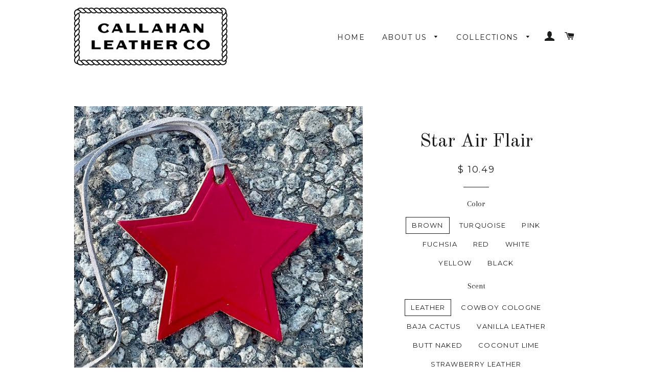

--- FILE ---
content_type: text/html; charset=utf-8
request_url: https://shop.callahanleatherpress.com/collections/leather-goods-and-accessories/products/star-air-flair
body_size: 20988
content:
<!doctype html>
<!--[if lt IE 7]><html class="no-js lt-ie9 lt-ie8 lt-ie7" lang="en"> <![endif]-->
<!--[if IE 7]><html class="no-js lt-ie9 lt-ie8" lang="en"> <![endif]-->
<!--[if IE 8]><html class="no-js lt-ie9" lang="en"> <![endif]-->
<!--[if IE 9 ]><html class="ie9 no-js"> <![endif]-->
<!--[if (gt IE 9)|!(IE)]><!--> <html class="no-js"> <!--<![endif]-->
<head>

  <!-- Basic page needs ================================================== -->
  <meta charset="utf-8">
  <meta http-equiv="X-UA-Compatible" content="IE=edge,chrome=1">

  

  <!-- Title and description ================================================== -->
  <title>
  Star Air Flair &ndash; Callahan Leatherpress
  </title>

  
  <meta name="description" content="Our Air Flairs are handmade from 100% full grain vegetable tanned leather. They are infused with premium fragrance oil, releasing a lasting scent to awaken the senses.* LEATHER – This scent is the perfect marriage between buying a “new car” and stepping into a saddle shop. We have searched high and low for the perfect ">
  

  <!-- Helpers ================================================== -->
  <!-- /snippets/social-meta-tags.liquid -->


  <meta property="og:type" content="product">
  <meta property="og:title" content="Star Air Flair">
  <meta property="og:url" content="https://shop.callahanleatherpress.com/products/star-air-flair">
  <meta property="og:description" content="Our Air Flairs are handmade from 100% full grain vegetable tanned leather. They are infused with premium fragrance oil, releasing a lasting scent to awaken the senses.* LEATHER – This scent is the perfect marriage between buying a “new car” and stepping into a saddle shop. We have searched high and low for the perfect leather scent…and this is it!* WARM VANILLA SUGAR – The title says is all.* BUTT NAKED – This scent captures the youth of summertime! A saucy tropical blend of fresh strawberries, coconut, and cherry with mid notes of banana peel and pineapple..*COWBOY COLOGNE - Smells just like the popular men&#39;s designer fragrance.* Top notes of fresh mandarin, bergamot, and lemon atop mid notes of orange blossom, jasmine, and lilies on a dry bed of rosewood, amber, and musk.* CABANA BREEZE - A sophisticated scent displaying tropical fusion nuances of pineapple leaves, dragon apple, banana puree and palm wood.* COCONUT LIME - A duplicate of the popular BBW* fragrance, a luscious blend of juicy citrus fruits such as lemon and lime on a delicate heart of creamy coconut and fresh florals. Vanilla notes and sandalwood round out the blend.* VANILLA LEATHER - Our perfect leather with a kiss of warm vanilla sugar.* GOOD GRACIOUS - This floral blend has tones of lavender and is similar to the known Diva scent.* STRAWBERRY LEATHER - The scent is a mixture of our classic leather with a kiss of sweet strawberry.* BAJA CACTUS - The amazing fresh scent of the cactus flower.">
  
    <meta property="og:image" content="http://shop.callahanleatherpress.com/cdn/shop/files/IMG_9617_grande.jpg?v=1751574702">
    <meta property="og:image:secure_url" content="https://shop.callahanleatherpress.com/cdn/shop/files/IMG_9617_grande.jpg?v=1751574702">
  
    <meta property="og:image" content="http://shop.callahanleatherpress.com/cdn/shop/files/IMG_3211_grande.jpg?v=1705679932">
    <meta property="og:image:secure_url" content="https://shop.callahanleatherpress.com/cdn/shop/files/IMG_3211_grande.jpg?v=1705679932">
  
  <meta property="og:price:amount" content="10.49">
  <meta property="og:price:currency" content="USD">

<meta property="og:site_name" content="Callahan Leatherpress">



  <meta name="twitter:card" content="summary">



  <meta name="twitter:title" content="Star Air Flair">
  <meta name="twitter:description" content="Our Air Flairs are handmade from 100% full grain vegetable tanned leather. They are infused with premium fragrance oil, releasing a lasting scent to awaken the senses.* LEATHER – This scent is the per">
  <meta name="twitter:image" content="https://shop.callahanleatherpress.com/cdn/shop/files/IMG_3211_large.jpg?v=1705679932">
  <meta name="twitter:image:width" content="480">
  <meta name="twitter:image:height" content="480">


  <link rel="canonical" href="https://shop.callahanleatherpress.com/products/star-air-flair">
  <meta name="viewport" content="width=device-width,initial-scale=1,shrink-to-fit=no">
  <meta name="theme-color" content="#1c1d1d">

  <!-- CSS ================================================== -->
  <link href="//shop.callahanleatherpress.com/cdn/shop/t/6/assets/timber.scss.css?v=116059302712520466861674755279" rel="stylesheet" type="text/css" media="all" />
  <link href="//shop.callahanleatherpress.com/cdn/shop/t/6/assets/theme.scss.css?v=114483774580906911481674755278" rel="stylesheet" type="text/css" media="all" />
  
  
  
  <link href="//fonts.googleapis.com/css?family=Arapey:400" rel="stylesheet" type="text/css" media="all" />


  
    
    
    <link href="//fonts.googleapis.com/css?family=Old+Standard+TT:400" rel="stylesheet" type="text/css" media="all" />
  


  
    
    
    <link href="//fonts.googleapis.com/css?family=Montserrat:400" rel="stylesheet" type="text/css" media="all" />
  



  <!-- Header hook for plugins ================================================== -->
  <script>window.performance && window.performance.mark && window.performance.mark('shopify.content_for_header.start');</script><meta id="shopify-digital-wallet" name="shopify-digital-wallet" content="/3862397/digital_wallets/dialog">
<meta name="shopify-checkout-api-token" content="9832e6770ff46c0545cbb2f8e5787a38">
<meta id="in-context-paypal-metadata" data-shop-id="3862397" data-venmo-supported="false" data-environment="production" data-locale="en_US" data-paypal-v4="true" data-currency="USD">
<link rel="alternate" type="application/json+oembed" href="https://shop.callahanleatherpress.com/products/star-air-flair.oembed">
<script async="async" src="/checkouts/internal/preloads.js?locale=en-US"></script>
<link rel="preconnect" href="https://shop.app" crossorigin="anonymous">
<script async="async" src="https://shop.app/checkouts/internal/preloads.js?locale=en-US&shop_id=3862397" crossorigin="anonymous"></script>
<script id="apple-pay-shop-capabilities" type="application/json">{"shopId":3862397,"countryCode":"US","currencyCode":"USD","merchantCapabilities":["supports3DS"],"merchantId":"gid:\/\/shopify\/Shop\/3862397","merchantName":"Callahan Leatherpress","requiredBillingContactFields":["postalAddress","email"],"requiredShippingContactFields":["postalAddress","email"],"shippingType":"shipping","supportedNetworks":["visa","masterCard","amex","discover","elo","jcb"],"total":{"type":"pending","label":"Callahan Leatherpress","amount":"1.00"},"shopifyPaymentsEnabled":true,"supportsSubscriptions":true}</script>
<script id="shopify-features" type="application/json">{"accessToken":"9832e6770ff46c0545cbb2f8e5787a38","betas":["rich-media-storefront-analytics"],"domain":"shop.callahanleatherpress.com","predictiveSearch":true,"shopId":3862397,"locale":"en"}</script>
<script>var Shopify = Shopify || {};
Shopify.shop = "callahan-leatherpress.myshopify.com";
Shopify.locale = "en";
Shopify.currency = {"active":"USD","rate":"1.0"};
Shopify.country = "US";
Shopify.theme = {"name":"FRANCESCA","id":127292929,"schema_name":null,"schema_version":null,"theme_store_id":730,"role":"main"};
Shopify.theme.handle = "null";
Shopify.theme.style = {"id":null,"handle":null};
Shopify.cdnHost = "shop.callahanleatherpress.com/cdn";
Shopify.routes = Shopify.routes || {};
Shopify.routes.root = "/";</script>
<script type="module">!function(o){(o.Shopify=o.Shopify||{}).modules=!0}(window);</script>
<script>!function(o){function n(){var o=[];function n(){o.push(Array.prototype.slice.apply(arguments))}return n.q=o,n}var t=o.Shopify=o.Shopify||{};t.loadFeatures=n(),t.autoloadFeatures=n()}(window);</script>
<script>
  window.ShopifyPay = window.ShopifyPay || {};
  window.ShopifyPay.apiHost = "shop.app\/pay";
  window.ShopifyPay.redirectState = null;
</script>
<script id="shop-js-analytics" type="application/json">{"pageType":"product"}</script>
<script defer="defer" async type="module" src="//shop.callahanleatherpress.com/cdn/shopifycloud/shop-js/modules/v2/client.init-shop-cart-sync_CG-L-Qzi.en.esm.js"></script>
<script defer="defer" async type="module" src="//shop.callahanleatherpress.com/cdn/shopifycloud/shop-js/modules/v2/chunk.common_B8yXDTDb.esm.js"></script>
<script type="module">
  await import("//shop.callahanleatherpress.com/cdn/shopifycloud/shop-js/modules/v2/client.init-shop-cart-sync_CG-L-Qzi.en.esm.js");
await import("//shop.callahanleatherpress.com/cdn/shopifycloud/shop-js/modules/v2/chunk.common_B8yXDTDb.esm.js");

  window.Shopify.SignInWithShop?.initShopCartSync?.({"fedCMEnabled":true,"windoidEnabled":true});

</script>
<script>
  window.Shopify = window.Shopify || {};
  if (!window.Shopify.featureAssets) window.Shopify.featureAssets = {};
  window.Shopify.featureAssets['shop-js'] = {"shop-cart-sync":["modules/v2/client.shop-cart-sync_C7TtgCZT.en.esm.js","modules/v2/chunk.common_B8yXDTDb.esm.js"],"shop-button":["modules/v2/client.shop-button_aOcg-RjH.en.esm.js","modules/v2/chunk.common_B8yXDTDb.esm.js"],"init-fed-cm":["modules/v2/client.init-fed-cm_DGh7x7ZX.en.esm.js","modules/v2/chunk.common_B8yXDTDb.esm.js"],"init-windoid":["modules/v2/client.init-windoid_C5PxDKWE.en.esm.js","modules/v2/chunk.common_B8yXDTDb.esm.js"],"init-shop-email-lookup-coordinator":["modules/v2/client.init-shop-email-lookup-coordinator_D-37GF_a.en.esm.js","modules/v2/chunk.common_B8yXDTDb.esm.js"],"shop-cash-offers":["modules/v2/client.shop-cash-offers_DkchToOx.en.esm.js","modules/v2/chunk.common_B8yXDTDb.esm.js","modules/v2/chunk.modal_dvVUSHam.esm.js"],"init-shop-cart-sync":["modules/v2/client.init-shop-cart-sync_CG-L-Qzi.en.esm.js","modules/v2/chunk.common_B8yXDTDb.esm.js"],"shop-toast-manager":["modules/v2/client.shop-toast-manager_BmSBWum3.en.esm.js","modules/v2/chunk.common_B8yXDTDb.esm.js"],"pay-button":["modules/v2/client.pay-button_Cw45D1uM.en.esm.js","modules/v2/chunk.common_B8yXDTDb.esm.js"],"avatar":["modules/v2/client.avatar_BTnouDA3.en.esm.js"],"shop-login-button":["modules/v2/client.shop-login-button_DrVPCwAQ.en.esm.js","modules/v2/chunk.common_B8yXDTDb.esm.js","modules/v2/chunk.modal_dvVUSHam.esm.js"],"init-customer-accounts":["modules/v2/client.init-customer-accounts_BNYsaOzg.en.esm.js","modules/v2/client.shop-login-button_DrVPCwAQ.en.esm.js","modules/v2/chunk.common_B8yXDTDb.esm.js","modules/v2/chunk.modal_dvVUSHam.esm.js"],"init-customer-accounts-sign-up":["modules/v2/client.init-customer-accounts-sign-up_pIEGEpjr.en.esm.js","modules/v2/client.shop-login-button_DrVPCwAQ.en.esm.js","modules/v2/chunk.common_B8yXDTDb.esm.js","modules/v2/chunk.modal_dvVUSHam.esm.js"],"init-shop-for-new-customer-accounts":["modules/v2/client.init-shop-for-new-customer-accounts_BIu2e6le.en.esm.js","modules/v2/client.shop-login-button_DrVPCwAQ.en.esm.js","modules/v2/chunk.common_B8yXDTDb.esm.js","modules/v2/chunk.modal_dvVUSHam.esm.js"],"shop-follow-button":["modules/v2/client.shop-follow-button_B6YY9G4U.en.esm.js","modules/v2/chunk.common_B8yXDTDb.esm.js","modules/v2/chunk.modal_dvVUSHam.esm.js"],"lead-capture":["modules/v2/client.lead-capture_o2hOda6W.en.esm.js","modules/v2/chunk.common_B8yXDTDb.esm.js","modules/v2/chunk.modal_dvVUSHam.esm.js"],"checkout-modal":["modules/v2/client.checkout-modal_NoX7b1qq.en.esm.js","modules/v2/chunk.common_B8yXDTDb.esm.js","modules/v2/chunk.modal_dvVUSHam.esm.js"],"shop-login":["modules/v2/client.shop-login_DA8-MZ-E.en.esm.js","modules/v2/chunk.common_B8yXDTDb.esm.js","modules/v2/chunk.modal_dvVUSHam.esm.js"],"payment-terms":["modules/v2/client.payment-terms_BFsudFhJ.en.esm.js","modules/v2/chunk.common_B8yXDTDb.esm.js","modules/v2/chunk.modal_dvVUSHam.esm.js"]};
</script>
<script>(function() {
  var isLoaded = false;
  function asyncLoad() {
    if (isLoaded) return;
    isLoaded = true;
    var urls = ["https:\/\/omnisrc.com\/inShop\/Embed\/shopify.js?shop=callahan-leatherpress.myshopify.com"];
    for (var i = 0; i < urls.length; i++) {
      var s = document.createElement('script');
      s.type = 'text/javascript';
      s.async = true;
      s.src = urls[i];
      var x = document.getElementsByTagName('script')[0];
      x.parentNode.insertBefore(s, x);
    }
  };
  if(window.attachEvent) {
    window.attachEvent('onload', asyncLoad);
  } else {
    window.addEventListener('load', asyncLoad, false);
  }
})();</script>
<script id="__st">var __st={"a":3862397,"offset":-21600,"reqid":"67cf4ac4-497b-4cb6-a012-60309c901150-1767787747","pageurl":"shop.callahanleatherpress.com\/collections\/leather-goods-and-accessories\/products\/star-air-flair","u":"a83dd79a7725","p":"product","rtyp":"product","rid":8223752257761};</script>
<script>window.ShopifyPaypalV4VisibilityTracking = true;</script>
<script id="captcha-bootstrap">!function(){'use strict';const t='contact',e='account',n='new_comment',o=[[t,t],['blogs',n],['comments',n],[t,'customer']],c=[[e,'customer_login'],[e,'guest_login'],[e,'recover_customer_password'],[e,'create_customer']],r=t=>t.map((([t,e])=>`form[action*='/${t}']:not([data-nocaptcha='true']) input[name='form_type'][value='${e}']`)).join(','),a=t=>()=>t?[...document.querySelectorAll(t)].map((t=>t.form)):[];function s(){const t=[...o],e=r(t);return a(e)}const i='password',u='form_key',d=['recaptcha-v3-token','g-recaptcha-response','h-captcha-response',i],f=()=>{try{return window.sessionStorage}catch{return}},m='__shopify_v',_=t=>t.elements[u];function p(t,e,n=!1){try{const o=window.sessionStorage,c=JSON.parse(o.getItem(e)),{data:r}=function(t){const{data:e,action:n}=t;return t[m]||n?{data:e,action:n}:{data:t,action:n}}(c);for(const[e,n]of Object.entries(r))t.elements[e]&&(t.elements[e].value=n);n&&o.removeItem(e)}catch(o){console.error('form repopulation failed',{error:o})}}const l='form_type',E='cptcha';function T(t){t.dataset[E]=!0}const w=window,h=w.document,L='Shopify',v='ce_forms',y='captcha';let A=!1;((t,e)=>{const n=(g='f06e6c50-85a8-45c8-87d0-21a2b65856fe',I='https://cdn.shopify.com/shopifycloud/storefront-forms-hcaptcha/ce_storefront_forms_captcha_hcaptcha.v1.5.2.iife.js',D={infoText:'Protected by hCaptcha',privacyText:'Privacy',termsText:'Terms'},(t,e,n)=>{const o=w[L][v],c=o.bindForm;if(c)return c(t,g,e,D).then(n);var r;o.q.push([[t,g,e,D],n]),r=I,A||(h.body.append(Object.assign(h.createElement('script'),{id:'captcha-provider',async:!0,src:r})),A=!0)});var g,I,D;w[L]=w[L]||{},w[L][v]=w[L][v]||{},w[L][v].q=[],w[L][y]=w[L][y]||{},w[L][y].protect=function(t,e){n(t,void 0,e),T(t)},Object.freeze(w[L][y]),function(t,e,n,w,h,L){const[v,y,A,g]=function(t,e,n){const i=e?o:[],u=t?c:[],d=[...i,...u],f=r(d),m=r(i),_=r(d.filter((([t,e])=>n.includes(e))));return[a(f),a(m),a(_),s()]}(w,h,L),I=t=>{const e=t.target;return e instanceof HTMLFormElement?e:e&&e.form},D=t=>v().includes(t);t.addEventListener('submit',(t=>{const e=I(t);if(!e)return;const n=D(e)&&!e.dataset.hcaptchaBound&&!e.dataset.recaptchaBound,o=_(e),c=g().includes(e)&&(!o||!o.value);(n||c)&&t.preventDefault(),c&&!n&&(function(t){try{if(!f())return;!function(t){const e=f();if(!e)return;const n=_(t);if(!n)return;const o=n.value;o&&e.removeItem(o)}(t);const e=Array.from(Array(32),(()=>Math.random().toString(36)[2])).join('');!function(t,e){_(t)||t.append(Object.assign(document.createElement('input'),{type:'hidden',name:u})),t.elements[u].value=e}(t,e),function(t,e){const n=f();if(!n)return;const o=[...t.querySelectorAll(`input[type='${i}']`)].map((({name:t})=>t)),c=[...d,...o],r={};for(const[a,s]of new FormData(t).entries())c.includes(a)||(r[a]=s);n.setItem(e,JSON.stringify({[m]:1,action:t.action,data:r}))}(t,e)}catch(e){console.error('failed to persist form',e)}}(e),e.submit())}));const S=(t,e)=>{t&&!t.dataset[E]&&(n(t,e.some((e=>e===t))),T(t))};for(const o of['focusin','change'])t.addEventListener(o,(t=>{const e=I(t);D(e)&&S(e,y())}));const B=e.get('form_key'),M=e.get(l),P=B&&M;t.addEventListener('DOMContentLoaded',(()=>{const t=y();if(P)for(const e of t)e.elements[l].value===M&&p(e,B);[...new Set([...A(),...v().filter((t=>'true'===t.dataset.shopifyCaptcha))])].forEach((e=>S(e,t)))}))}(h,new URLSearchParams(w.location.search),n,t,e,['guest_login'])})(!0,!0)}();</script>
<script integrity="sha256-4kQ18oKyAcykRKYeNunJcIwy7WH5gtpwJnB7kiuLZ1E=" data-source-attribution="shopify.loadfeatures" defer="defer" src="//shop.callahanleatherpress.com/cdn/shopifycloud/storefront/assets/storefront/load_feature-a0a9edcb.js" crossorigin="anonymous"></script>
<script crossorigin="anonymous" defer="defer" src="//shop.callahanleatherpress.com/cdn/shopifycloud/storefront/assets/shopify_pay/storefront-65b4c6d7.js?v=20250812"></script>
<script data-source-attribution="shopify.dynamic_checkout.dynamic.init">var Shopify=Shopify||{};Shopify.PaymentButton=Shopify.PaymentButton||{isStorefrontPortableWallets:!0,init:function(){window.Shopify.PaymentButton.init=function(){};var t=document.createElement("script");t.src="https://shop.callahanleatherpress.com/cdn/shopifycloud/portable-wallets/latest/portable-wallets.en.js",t.type="module",document.head.appendChild(t)}};
</script>
<script data-source-attribution="shopify.dynamic_checkout.buyer_consent">
  function portableWalletsHideBuyerConsent(e){var t=document.getElementById("shopify-buyer-consent"),n=document.getElementById("shopify-subscription-policy-button");t&&n&&(t.classList.add("hidden"),t.setAttribute("aria-hidden","true"),n.removeEventListener("click",e))}function portableWalletsShowBuyerConsent(e){var t=document.getElementById("shopify-buyer-consent"),n=document.getElementById("shopify-subscription-policy-button");t&&n&&(t.classList.remove("hidden"),t.removeAttribute("aria-hidden"),n.addEventListener("click",e))}window.Shopify?.PaymentButton&&(window.Shopify.PaymentButton.hideBuyerConsent=portableWalletsHideBuyerConsent,window.Shopify.PaymentButton.showBuyerConsent=portableWalletsShowBuyerConsent);
</script>
<script data-source-attribution="shopify.dynamic_checkout.cart.bootstrap">document.addEventListener("DOMContentLoaded",(function(){function t(){return document.querySelector("shopify-accelerated-checkout-cart, shopify-accelerated-checkout")}if(t())Shopify.PaymentButton.init();else{new MutationObserver((function(e,n){t()&&(Shopify.PaymentButton.init(),n.disconnect())})).observe(document.body,{childList:!0,subtree:!0})}}));
</script>
<link id="shopify-accelerated-checkout-styles" rel="stylesheet" media="screen" href="https://shop.callahanleatherpress.com/cdn/shopifycloud/portable-wallets/latest/accelerated-checkout-backwards-compat.css" crossorigin="anonymous">
<style id="shopify-accelerated-checkout-cart">
        #shopify-buyer-consent {
  margin-top: 1em;
  display: inline-block;
  width: 100%;
}

#shopify-buyer-consent.hidden {
  display: none;
}

#shopify-subscription-policy-button {
  background: none;
  border: none;
  padding: 0;
  text-decoration: underline;
  font-size: inherit;
  cursor: pointer;
}

#shopify-subscription-policy-button::before {
  box-shadow: none;
}

      </style>

<script>window.performance && window.performance.mark && window.performance.mark('shopify.content_for_header.end');</script>
  <!-- /snippets/oldIE-js.liquid -->


<!--[if lt IE 9]>
<script src="//cdnjs.cloudflare.com/ajax/libs/html5shiv/3.7.2/html5shiv.min.js" type="text/javascript"></script>
<script src="//shop.callahanleatherpress.com/cdn/shop/t/6/assets/respond.min.js?v=52248677837542619231475605466" type="text/javascript"></script>
<link href="//shop.callahanleatherpress.com/cdn/shop/t/6/assets/respond-proxy.html" id="respond-proxy" rel="respond-proxy" />
<link href="//shop.callahanleatherpress.com/search?q=7ed5998c850f4018575c47c1c7f3d1d9" id="respond-redirect" rel="respond-redirect" />
<script src="//shop.callahanleatherpress.com/search?q=7ed5998c850f4018575c47c1c7f3d1d9" type="text/javascript"></script>
<![endif]-->


<!--[if (lte IE 9) ]><script src="//shop.callahanleatherpress.com/cdn/shop/t/6/assets/match-media.min.js?v=159635276924582161481475605466" type="text/javascript"></script><![endif]-->


  <script src="//ajax.googleapis.com/ajax/libs/jquery/1.11.0/jquery.min.js" type="text/javascript"></script>
  <script src="//shop.callahanleatherpress.com/cdn/shop/t/6/assets/modernizr.min.js?v=21391054748206432451475605466" type="text/javascript"></script>

  
  

<link href="https://monorail-edge.shopifysvc.com" rel="dns-prefetch">
<script>(function(){if ("sendBeacon" in navigator && "performance" in window) {try {var session_token_from_headers = performance.getEntriesByType('navigation')[0].serverTiming.find(x => x.name == '_s').description;} catch {var session_token_from_headers = undefined;}var session_cookie_matches = document.cookie.match(/_shopify_s=([^;]*)/);var session_token_from_cookie = session_cookie_matches && session_cookie_matches.length === 2 ? session_cookie_matches[1] : "";var session_token = session_token_from_headers || session_token_from_cookie || "";function handle_abandonment_event(e) {var entries = performance.getEntries().filter(function(entry) {return /monorail-edge.shopifysvc.com/.test(entry.name);});if (!window.abandonment_tracked && entries.length === 0) {window.abandonment_tracked = true;var currentMs = Date.now();var navigation_start = performance.timing.navigationStart;var payload = {shop_id: 3862397,url: window.location.href,navigation_start,duration: currentMs - navigation_start,session_token,page_type: "product"};window.navigator.sendBeacon("https://monorail-edge.shopifysvc.com/v1/produce", JSON.stringify({schema_id: "online_store_buyer_site_abandonment/1.1",payload: payload,metadata: {event_created_at_ms: currentMs,event_sent_at_ms: currentMs}}));}}window.addEventListener('pagehide', handle_abandonment_event);}}());</script>
<script id="web-pixels-manager-setup">(function e(e,d,r,n,o){if(void 0===o&&(o={}),!Boolean(null===(a=null===(i=window.Shopify)||void 0===i?void 0:i.analytics)||void 0===a?void 0:a.replayQueue)){var i,a;window.Shopify=window.Shopify||{};var t=window.Shopify;t.analytics=t.analytics||{};var s=t.analytics;s.replayQueue=[],s.publish=function(e,d,r){return s.replayQueue.push([e,d,r]),!0};try{self.performance.mark("wpm:start")}catch(e){}var l=function(){var e={modern:/Edge?\/(1{2}[4-9]|1[2-9]\d|[2-9]\d{2}|\d{4,})\.\d+(\.\d+|)|Firefox\/(1{2}[4-9]|1[2-9]\d|[2-9]\d{2}|\d{4,})\.\d+(\.\d+|)|Chrom(ium|e)\/(9{2}|\d{3,})\.\d+(\.\d+|)|(Maci|X1{2}).+ Version\/(15\.\d+|(1[6-9]|[2-9]\d|\d{3,})\.\d+)([,.]\d+|)( \(\w+\)|)( Mobile\/\w+|) Safari\/|Chrome.+OPR\/(9{2}|\d{3,})\.\d+\.\d+|(CPU[ +]OS|iPhone[ +]OS|CPU[ +]iPhone|CPU IPhone OS|CPU iPad OS)[ +]+(15[._]\d+|(1[6-9]|[2-9]\d|\d{3,})[._]\d+)([._]\d+|)|Android:?[ /-](13[3-9]|1[4-9]\d|[2-9]\d{2}|\d{4,})(\.\d+|)(\.\d+|)|Android.+Firefox\/(13[5-9]|1[4-9]\d|[2-9]\d{2}|\d{4,})\.\d+(\.\d+|)|Android.+Chrom(ium|e)\/(13[3-9]|1[4-9]\d|[2-9]\d{2}|\d{4,})\.\d+(\.\d+|)|SamsungBrowser\/([2-9]\d|\d{3,})\.\d+/,legacy:/Edge?\/(1[6-9]|[2-9]\d|\d{3,})\.\d+(\.\d+|)|Firefox\/(5[4-9]|[6-9]\d|\d{3,})\.\d+(\.\d+|)|Chrom(ium|e)\/(5[1-9]|[6-9]\d|\d{3,})\.\d+(\.\d+|)([\d.]+$|.*Safari\/(?![\d.]+ Edge\/[\d.]+$))|(Maci|X1{2}).+ Version\/(10\.\d+|(1[1-9]|[2-9]\d|\d{3,})\.\d+)([,.]\d+|)( \(\w+\)|)( Mobile\/\w+|) Safari\/|Chrome.+OPR\/(3[89]|[4-9]\d|\d{3,})\.\d+\.\d+|(CPU[ +]OS|iPhone[ +]OS|CPU[ +]iPhone|CPU IPhone OS|CPU iPad OS)[ +]+(10[._]\d+|(1[1-9]|[2-9]\d|\d{3,})[._]\d+)([._]\d+|)|Android:?[ /-](13[3-9]|1[4-9]\d|[2-9]\d{2}|\d{4,})(\.\d+|)(\.\d+|)|Mobile Safari.+OPR\/([89]\d|\d{3,})\.\d+\.\d+|Android.+Firefox\/(13[5-9]|1[4-9]\d|[2-9]\d{2}|\d{4,})\.\d+(\.\d+|)|Android.+Chrom(ium|e)\/(13[3-9]|1[4-9]\d|[2-9]\d{2}|\d{4,})\.\d+(\.\d+|)|Android.+(UC? ?Browser|UCWEB|U3)[ /]?(15\.([5-9]|\d{2,})|(1[6-9]|[2-9]\d|\d{3,})\.\d+)\.\d+|SamsungBrowser\/(5\.\d+|([6-9]|\d{2,})\.\d+)|Android.+MQ{2}Browser\/(14(\.(9|\d{2,})|)|(1[5-9]|[2-9]\d|\d{3,})(\.\d+|))(\.\d+|)|K[Aa][Ii]OS\/(3\.\d+|([4-9]|\d{2,})\.\d+)(\.\d+|)/},d=e.modern,r=e.legacy,n=navigator.userAgent;return n.match(d)?"modern":n.match(r)?"legacy":"unknown"}(),u="modern"===l?"modern":"legacy",c=(null!=n?n:{modern:"",legacy:""})[u],f=function(e){return[e.baseUrl,"/wpm","/b",e.hashVersion,"modern"===e.buildTarget?"m":"l",".js"].join("")}({baseUrl:d,hashVersion:r,buildTarget:u}),m=function(e){var d=e.version,r=e.bundleTarget,n=e.surface,o=e.pageUrl,i=e.monorailEndpoint;return{emit:function(e){var a=e.status,t=e.errorMsg,s=(new Date).getTime(),l=JSON.stringify({metadata:{event_sent_at_ms:s},events:[{schema_id:"web_pixels_manager_load/3.1",payload:{version:d,bundle_target:r,page_url:o,status:a,surface:n,error_msg:t},metadata:{event_created_at_ms:s}}]});if(!i)return console&&console.warn&&console.warn("[Web Pixels Manager] No Monorail endpoint provided, skipping logging."),!1;try{return self.navigator.sendBeacon.bind(self.navigator)(i,l)}catch(e){}var u=new XMLHttpRequest;try{return u.open("POST",i,!0),u.setRequestHeader("Content-Type","text/plain"),u.send(l),!0}catch(e){return console&&console.warn&&console.warn("[Web Pixels Manager] Got an unhandled error while logging to Monorail."),!1}}}}({version:r,bundleTarget:l,surface:e.surface,pageUrl:self.location.href,monorailEndpoint:e.monorailEndpoint});try{o.browserTarget=l,function(e){var d=e.src,r=e.async,n=void 0===r||r,o=e.onload,i=e.onerror,a=e.sri,t=e.scriptDataAttributes,s=void 0===t?{}:t,l=document.createElement("script"),u=document.querySelector("head"),c=document.querySelector("body");if(l.async=n,l.src=d,a&&(l.integrity=a,l.crossOrigin="anonymous"),s)for(var f in s)if(Object.prototype.hasOwnProperty.call(s,f))try{l.dataset[f]=s[f]}catch(e){}if(o&&l.addEventListener("load",o),i&&l.addEventListener("error",i),u)u.appendChild(l);else{if(!c)throw new Error("Did not find a head or body element to append the script");c.appendChild(l)}}({src:f,async:!0,onload:function(){if(!function(){var e,d;return Boolean(null===(d=null===(e=window.Shopify)||void 0===e?void 0:e.analytics)||void 0===d?void 0:d.initialized)}()){var d=window.webPixelsManager.init(e)||void 0;if(d){var r=window.Shopify.analytics;r.replayQueue.forEach((function(e){var r=e[0],n=e[1],o=e[2];d.publishCustomEvent(r,n,o)})),r.replayQueue=[],r.publish=d.publishCustomEvent,r.visitor=d.visitor,r.initialized=!0}}},onerror:function(){return m.emit({status:"failed",errorMsg:"".concat(f," has failed to load")})},sri:function(e){var d=/^sha384-[A-Za-z0-9+/=]+$/;return"string"==typeof e&&d.test(e)}(c)?c:"",scriptDataAttributes:o}),m.emit({status:"loading"})}catch(e){m.emit({status:"failed",errorMsg:(null==e?void 0:e.message)||"Unknown error"})}}})({shopId: 3862397,storefrontBaseUrl: "https://shop.callahanleatherpress.com",extensionsBaseUrl: "https://extensions.shopifycdn.com/cdn/shopifycloud/web-pixels-manager",monorailEndpoint: "https://monorail-edge.shopifysvc.com/unstable/produce_batch",surface: "storefront-renderer",enabledBetaFlags: ["2dca8a86","a0d5f9d2"],webPixelsConfigList: [{"id":"66289889","configuration":"{\"tagID\":\"2613838508244\"}","eventPayloadVersion":"v1","runtimeContext":"STRICT","scriptVersion":"18031546ee651571ed29edbe71a3550b","type":"APP","apiClientId":3009811,"privacyPurposes":["ANALYTICS","MARKETING","SALE_OF_DATA"],"dataSharingAdjustments":{"protectedCustomerApprovalScopes":["read_customer_address","read_customer_email","read_customer_name","read_customer_personal_data","read_customer_phone"]}},{"id":"60719329","eventPayloadVersion":"v1","runtimeContext":"LAX","scriptVersion":"1","type":"CUSTOM","privacyPurposes":["MARKETING"],"name":"Meta pixel (migrated)"},{"id":"69533921","eventPayloadVersion":"v1","runtimeContext":"LAX","scriptVersion":"1","type":"CUSTOM","privacyPurposes":["ANALYTICS"],"name":"Google Analytics tag (migrated)"},{"id":"shopify-app-pixel","configuration":"{}","eventPayloadVersion":"v1","runtimeContext":"STRICT","scriptVersion":"0450","apiClientId":"shopify-pixel","type":"APP","privacyPurposes":["ANALYTICS","MARKETING"]},{"id":"shopify-custom-pixel","eventPayloadVersion":"v1","runtimeContext":"LAX","scriptVersion":"0450","apiClientId":"shopify-pixel","type":"CUSTOM","privacyPurposes":["ANALYTICS","MARKETING"]}],isMerchantRequest: false,initData: {"shop":{"name":"Callahan Leatherpress","paymentSettings":{"currencyCode":"USD"},"myshopifyDomain":"callahan-leatherpress.myshopify.com","countryCode":"US","storefrontUrl":"https:\/\/shop.callahanleatherpress.com"},"customer":null,"cart":null,"checkout":null,"productVariants":[{"price":{"amount":10.49,"currencyCode":"USD"},"product":{"title":"Star Air Flair","vendor":"Callahan Leatherpress","id":"8223752257761","untranslatedTitle":"Star Air Flair","url":"\/products\/star-air-flair","type":""},"id":"44431097594081","image":{"src":"\/\/shop.callahanleatherpress.com\/cdn\/shop\/files\/IMG_3211.jpg?v=1705679932"},"sku":"","title":"Brown \/ Leather \/ Blank","untranslatedTitle":"Brown \/ Leather \/ Blank"},{"price":{"amount":10.49,"currencyCode":"USD"},"product":{"title":"Star Air Flair","vendor":"Callahan Leatherpress","id":"8223752257761","untranslatedTitle":"Star Air Flair","url":"\/products\/star-air-flair","type":""},"id":"46610447827169","image":{"src":"\/\/shop.callahanleatherpress.com\/cdn\/shop\/files\/IMG_3211.jpg?v=1705679932"},"sku":null,"title":"Brown \/ Leather \/ Stars","untranslatedTitle":"Brown \/ Leather \/ Stars"},{"price":{"amount":10.49,"currencyCode":"USD"},"product":{"title":"Star Air Flair","vendor":"Callahan Leatherpress","id":"8223752257761","untranslatedTitle":"Star Air Flair","url":"\/products\/star-air-flair","type":""},"id":"44431097626849","image":{"src":"\/\/shop.callahanleatherpress.com\/cdn\/shop\/files\/IMG_3211.jpg?v=1705679932"},"sku":"","title":"Brown \/ Cowboy Cologne \/ Blank","untranslatedTitle":"Brown \/ Cowboy Cologne \/ Blank"},{"price":{"amount":10.49,"currencyCode":"USD"},"product":{"title":"Star Air Flair","vendor":"Callahan Leatherpress","id":"8223752257761","untranslatedTitle":"Star Air Flair","url":"\/products\/star-air-flair","type":""},"id":"46610447859937","image":{"src":"\/\/shop.callahanleatherpress.com\/cdn\/shop\/files\/IMG_3211.jpg?v=1705679932"},"sku":null,"title":"Brown \/ Cowboy Cologne \/ Stars","untranslatedTitle":"Brown \/ Cowboy Cologne \/ Stars"},{"price":{"amount":10.49,"currencyCode":"USD"},"product":{"title":"Star Air Flair","vendor":"Callahan Leatherpress","id":"8223752257761","untranslatedTitle":"Star Air Flair","url":"\/products\/star-air-flair","type":""},"id":"44431097659617","image":{"src":"\/\/shop.callahanleatherpress.com\/cdn\/shop\/files\/IMG_3211.jpg?v=1705679932"},"sku":"","title":"Brown \/ Baja Cactus \/ Blank","untranslatedTitle":"Brown \/ Baja Cactus \/ Blank"},{"price":{"amount":10.49,"currencyCode":"USD"},"product":{"title":"Star Air Flair","vendor":"Callahan Leatherpress","id":"8223752257761","untranslatedTitle":"Star Air Flair","url":"\/products\/star-air-flair","type":""},"id":"46610447892705","image":{"src":"\/\/shop.callahanleatherpress.com\/cdn\/shop\/files\/IMG_3211.jpg?v=1705679932"},"sku":null,"title":"Brown \/ Baja Cactus \/ Stars","untranslatedTitle":"Brown \/ Baja Cactus \/ Stars"},{"price":{"amount":10.49,"currencyCode":"USD"},"product":{"title":"Star Air Flair","vendor":"Callahan Leatherpress","id":"8223752257761","untranslatedTitle":"Star Air Flair","url":"\/products\/star-air-flair","type":""},"id":"44431097692385","image":{"src":"\/\/shop.callahanleatherpress.com\/cdn\/shop\/files\/IMG_3211.jpg?v=1705679932"},"sku":"","title":"Brown \/ Vanilla Leather \/ Blank","untranslatedTitle":"Brown \/ Vanilla Leather \/ Blank"},{"price":{"amount":10.49,"currencyCode":"USD"},"product":{"title":"Star Air Flair","vendor":"Callahan Leatherpress","id":"8223752257761","untranslatedTitle":"Star Air Flair","url":"\/products\/star-air-flair","type":""},"id":"46610447925473","image":{"src":"\/\/shop.callahanleatherpress.com\/cdn\/shop\/files\/IMG_3211.jpg?v=1705679932"},"sku":null,"title":"Brown \/ Vanilla Leather \/ Stars","untranslatedTitle":"Brown \/ Vanilla Leather \/ Stars"},{"price":{"amount":10.49,"currencyCode":"USD"},"product":{"title":"Star Air Flair","vendor":"Callahan Leatherpress","id":"8223752257761","untranslatedTitle":"Star Air Flair","url":"\/products\/star-air-flair","type":""},"id":"44431097725153","image":{"src":"\/\/shop.callahanleatherpress.com\/cdn\/shop\/files\/IMG_3211.jpg?v=1705679932"},"sku":"","title":"Brown \/ Butt Naked \/ Blank","untranslatedTitle":"Brown \/ Butt Naked \/ Blank"},{"price":{"amount":10.49,"currencyCode":"USD"},"product":{"title":"Star Air Flair","vendor":"Callahan Leatherpress","id":"8223752257761","untranslatedTitle":"Star Air Flair","url":"\/products\/star-air-flair","type":""},"id":"46610447958241","image":{"src":"\/\/shop.callahanleatherpress.com\/cdn\/shop\/files\/IMG_3211.jpg?v=1705679932"},"sku":null,"title":"Brown \/ Butt Naked \/ Stars","untranslatedTitle":"Brown \/ Butt Naked \/ Stars"},{"price":{"amount":10.49,"currencyCode":"USD"},"product":{"title":"Star Air Flair","vendor":"Callahan Leatherpress","id":"8223752257761","untranslatedTitle":"Star Air Flair","url":"\/products\/star-air-flair","type":""},"id":"44431097790689","image":{"src":"\/\/shop.callahanleatherpress.com\/cdn\/shop\/files\/IMG_3211.jpg?v=1705679932"},"sku":"","title":"Brown \/ Coconut Lime \/ Blank","untranslatedTitle":"Brown \/ Coconut Lime \/ Blank"},{"price":{"amount":10.49,"currencyCode":"USD"},"product":{"title":"Star Air Flair","vendor":"Callahan Leatherpress","id":"8223752257761","untranslatedTitle":"Star Air Flair","url":"\/products\/star-air-flair","type":""},"id":"46610447991009","image":{"src":"\/\/shop.callahanleatherpress.com\/cdn\/shop\/files\/IMG_3211.jpg?v=1705679932"},"sku":null,"title":"Brown \/ Coconut Lime \/ Stars","untranslatedTitle":"Brown \/ Coconut Lime \/ Stars"},{"price":{"amount":10.49,"currencyCode":"USD"},"product":{"title":"Star Air Flair","vendor":"Callahan Leatherpress","id":"8223752257761","untranslatedTitle":"Star Air Flair","url":"\/products\/star-air-flair","type":""},"id":"44431097888993","image":{"src":"\/\/shop.callahanleatherpress.com\/cdn\/shop\/files\/IMG_3211.jpg?v=1705679932"},"sku":"","title":"Brown \/ Strawberry Leather \/ Blank","untranslatedTitle":"Brown \/ Strawberry Leather \/ Blank"},{"price":{"amount":10.49,"currencyCode":"USD"},"product":{"title":"Star Air Flair","vendor":"Callahan Leatherpress","id":"8223752257761","untranslatedTitle":"Star Air Flair","url":"\/products\/star-air-flair","type":""},"id":"46610448023777","image":{"src":"\/\/shop.callahanleatherpress.com\/cdn\/shop\/files\/IMG_3211.jpg?v=1705679932"},"sku":null,"title":"Brown \/ Strawberry Leather \/ Stars","untranslatedTitle":"Brown \/ Strawberry Leather \/ Stars"},{"price":{"amount":10.49,"currencyCode":"USD"},"product":{"title":"Star Air Flair","vendor":"Callahan Leatherpress","id":"8223752257761","untranslatedTitle":"Star Air Flair","url":"\/products\/star-air-flair","type":""},"id":"44431097954529","image":{"src":"\/\/shop.callahanleatherpress.com\/cdn\/shop\/files\/IMG_3211.jpg?v=1705679932"},"sku":"","title":"Turquoise \/ Leather \/ Blank","untranslatedTitle":"Turquoise \/ Leather \/ Blank"},{"price":{"amount":10.49,"currencyCode":"USD"},"product":{"title":"Star Air Flair","vendor":"Callahan Leatherpress","id":"8223752257761","untranslatedTitle":"Star Air Flair","url":"\/products\/star-air-flair","type":""},"id":"46610448056545","image":{"src":"\/\/shop.callahanleatherpress.com\/cdn\/shop\/files\/IMG_3211.jpg?v=1705679932"},"sku":null,"title":"Turquoise \/ Leather \/ Stars","untranslatedTitle":"Turquoise \/ Leather \/ Stars"},{"price":{"amount":10.49,"currencyCode":"USD"},"product":{"title":"Star Air Flair","vendor":"Callahan Leatherpress","id":"8223752257761","untranslatedTitle":"Star Air Flair","url":"\/products\/star-air-flair","type":""},"id":"44431097987297","image":{"src":"\/\/shop.callahanleatherpress.com\/cdn\/shop\/files\/IMG_3211.jpg?v=1705679932"},"sku":"","title":"Turquoise \/ Baja Cactus \/ Blank","untranslatedTitle":"Turquoise \/ Baja Cactus \/ Blank"},{"price":{"amount":10.49,"currencyCode":"USD"},"product":{"title":"Star Air Flair","vendor":"Callahan Leatherpress","id":"8223752257761","untranslatedTitle":"Star Air Flair","url":"\/products\/star-air-flair","type":""},"id":"46610448089313","image":{"src":"\/\/shop.callahanleatherpress.com\/cdn\/shop\/files\/IMG_3211.jpg?v=1705679932"},"sku":null,"title":"Turquoise \/ Baja Cactus \/ Stars","untranslatedTitle":"Turquoise \/ Baja Cactus \/ Stars"},{"price":{"amount":10.49,"currencyCode":"USD"},"product":{"title":"Star Air Flair","vendor":"Callahan Leatherpress","id":"8223752257761","untranslatedTitle":"Star Air Flair","url":"\/products\/star-air-flair","type":""},"id":"44431098020065","image":{"src":"\/\/shop.callahanleatherpress.com\/cdn\/shop\/files\/IMG_3211.jpg?v=1705679932"},"sku":"","title":"Turquoise \/ Vanilla Leather \/ Blank","untranslatedTitle":"Turquoise \/ Vanilla Leather \/ Blank"},{"price":{"amount":10.49,"currencyCode":"USD"},"product":{"title":"Star Air Flair","vendor":"Callahan Leatherpress","id":"8223752257761","untranslatedTitle":"Star Air Flair","url":"\/products\/star-air-flair","type":""},"id":"46610448122081","image":{"src":"\/\/shop.callahanleatherpress.com\/cdn\/shop\/files\/IMG_3211.jpg?v=1705679932"},"sku":null,"title":"Turquoise \/ Vanilla Leather \/ Stars","untranslatedTitle":"Turquoise \/ Vanilla Leather \/ Stars"},{"price":{"amount":10.49,"currencyCode":"USD"},"product":{"title":"Star Air Flair","vendor":"Callahan Leatherpress","id":"8223752257761","untranslatedTitle":"Star Air Flair","url":"\/products\/star-air-flair","type":""},"id":"44431098052833","image":{"src":"\/\/shop.callahanleatherpress.com\/cdn\/shop\/files\/IMG_3211.jpg?v=1705679932"},"sku":"","title":"Turquoise \/ Butt Naked \/ Blank","untranslatedTitle":"Turquoise \/ Butt Naked \/ Blank"},{"price":{"amount":10.49,"currencyCode":"USD"},"product":{"title":"Star Air Flair","vendor":"Callahan Leatherpress","id":"8223752257761","untranslatedTitle":"Star Air Flair","url":"\/products\/star-air-flair","type":""},"id":"46610448154849","image":{"src":"\/\/shop.callahanleatherpress.com\/cdn\/shop\/files\/IMG_3211.jpg?v=1705679932"},"sku":null,"title":"Turquoise \/ Butt Naked \/ Stars","untranslatedTitle":"Turquoise \/ Butt Naked \/ Stars"},{"price":{"amount":10.49,"currencyCode":"USD"},"product":{"title":"Star Air Flair","vendor":"Callahan Leatherpress","id":"8223752257761","untranslatedTitle":"Star Air Flair","url":"\/products\/star-air-flair","type":""},"id":"44431098118369","image":{"src":"\/\/shop.callahanleatherpress.com\/cdn\/shop\/files\/IMG_3211.jpg?v=1705679932"},"sku":"","title":"Turquoise \/ Coconut Lime \/ Blank","untranslatedTitle":"Turquoise \/ Coconut Lime \/ Blank"},{"price":{"amount":10.49,"currencyCode":"USD"},"product":{"title":"Star Air Flair","vendor":"Callahan Leatherpress","id":"8223752257761","untranslatedTitle":"Star Air Flair","url":"\/products\/star-air-flair","type":""},"id":"46610448187617","image":{"src":"\/\/shop.callahanleatherpress.com\/cdn\/shop\/files\/IMG_3211.jpg?v=1705679932"},"sku":null,"title":"Turquoise \/ Coconut Lime \/ Stars","untranslatedTitle":"Turquoise \/ Coconut Lime \/ Stars"},{"price":{"amount":10.49,"currencyCode":"USD"},"product":{"title":"Star Air Flair","vendor":"Callahan Leatherpress","id":"8223752257761","untranslatedTitle":"Star Air Flair","url":"\/products\/star-air-flair","type":""},"id":"44431098216673","image":{"src":"\/\/shop.callahanleatherpress.com\/cdn\/shop\/files\/IMG_3211.jpg?v=1705679932"},"sku":"","title":"Turquoise \/ Strawberry Leather \/ Blank","untranslatedTitle":"Turquoise \/ Strawberry Leather \/ Blank"},{"price":{"amount":10.49,"currencyCode":"USD"},"product":{"title":"Star Air Flair","vendor":"Callahan Leatherpress","id":"8223752257761","untranslatedTitle":"Star Air Flair","url":"\/products\/star-air-flair","type":""},"id":"46610448220385","image":{"src":"\/\/shop.callahanleatherpress.com\/cdn\/shop\/files\/IMG_3211.jpg?v=1705679932"},"sku":null,"title":"Turquoise \/ Strawberry Leather \/ Stars","untranslatedTitle":"Turquoise \/ Strawberry Leather \/ Stars"},{"price":{"amount":10.49,"currencyCode":"USD"},"product":{"title":"Star Air Flair","vendor":"Callahan Leatherpress","id":"8223752257761","untranslatedTitle":"Star Air Flair","url":"\/products\/star-air-flair","type":""},"id":"44431098282209","image":{"src":"\/\/shop.callahanleatherpress.com\/cdn\/shop\/files\/IMG_3211.jpg?v=1705679932"},"sku":"","title":"Pink \/ Leather \/ Blank","untranslatedTitle":"Pink \/ Leather \/ Blank"},{"price":{"amount":10.49,"currencyCode":"USD"},"product":{"title":"Star Air Flair","vendor":"Callahan Leatherpress","id":"8223752257761","untranslatedTitle":"Star Air Flair","url":"\/products\/star-air-flair","type":""},"id":"46610448253153","image":{"src":"\/\/shop.callahanleatherpress.com\/cdn\/shop\/files\/IMG_3211.jpg?v=1705679932"},"sku":null,"title":"Pink \/ Leather \/ Stars","untranslatedTitle":"Pink \/ Leather \/ Stars"},{"price":{"amount":10.49,"currencyCode":"USD"},"product":{"title":"Star Air Flair","vendor":"Callahan Leatherpress","id":"8223752257761","untranslatedTitle":"Star Air Flair","url":"\/products\/star-air-flair","type":""},"id":"44431098314977","image":{"src":"\/\/shop.callahanleatherpress.com\/cdn\/shop\/files\/IMG_3211.jpg?v=1705679932"},"sku":"","title":"Pink \/ Baja Cactus \/ Blank","untranslatedTitle":"Pink \/ Baja Cactus \/ Blank"},{"price":{"amount":10.49,"currencyCode":"USD"},"product":{"title":"Star Air Flair","vendor":"Callahan Leatherpress","id":"8223752257761","untranslatedTitle":"Star Air Flair","url":"\/products\/star-air-flair","type":""},"id":"46610448285921","image":{"src":"\/\/shop.callahanleatherpress.com\/cdn\/shop\/files\/IMG_3211.jpg?v=1705679932"},"sku":null,"title":"Pink \/ Baja Cactus \/ Stars","untranslatedTitle":"Pink \/ Baja Cactus \/ Stars"},{"price":{"amount":10.49,"currencyCode":"USD"},"product":{"title":"Star Air Flair","vendor":"Callahan Leatherpress","id":"8223752257761","untranslatedTitle":"Star Air Flair","url":"\/products\/star-air-flair","type":""},"id":"44431098347745","image":{"src":"\/\/shop.callahanleatherpress.com\/cdn\/shop\/files\/IMG_3211.jpg?v=1705679932"},"sku":"","title":"Pink \/ Vanilla Leather \/ Blank","untranslatedTitle":"Pink \/ Vanilla Leather \/ Blank"},{"price":{"amount":10.49,"currencyCode":"USD"},"product":{"title":"Star Air Flair","vendor":"Callahan Leatherpress","id":"8223752257761","untranslatedTitle":"Star Air Flair","url":"\/products\/star-air-flair","type":""},"id":"46610448318689","image":{"src":"\/\/shop.callahanleatherpress.com\/cdn\/shop\/files\/IMG_3211.jpg?v=1705679932"},"sku":null,"title":"Pink \/ Vanilla Leather \/ Stars","untranslatedTitle":"Pink \/ Vanilla Leather \/ Stars"},{"price":{"amount":10.49,"currencyCode":"USD"},"product":{"title":"Star Air Flair","vendor":"Callahan Leatherpress","id":"8223752257761","untranslatedTitle":"Star Air Flair","url":"\/products\/star-air-flair","type":""},"id":"44431098380513","image":{"src":"\/\/shop.callahanleatherpress.com\/cdn\/shop\/files\/IMG_3211.jpg?v=1705679932"},"sku":"","title":"Pink \/ Butt Naked \/ Blank","untranslatedTitle":"Pink \/ Butt Naked \/ Blank"},{"price":{"amount":10.49,"currencyCode":"USD"},"product":{"title":"Star Air Flair","vendor":"Callahan Leatherpress","id":"8223752257761","untranslatedTitle":"Star Air Flair","url":"\/products\/star-air-flair","type":""},"id":"46610448351457","image":{"src":"\/\/shop.callahanleatherpress.com\/cdn\/shop\/files\/IMG_3211.jpg?v=1705679932"},"sku":null,"title":"Pink \/ Butt Naked \/ Stars","untranslatedTitle":"Pink \/ Butt Naked \/ Stars"},{"price":{"amount":10.49,"currencyCode":"USD"},"product":{"title":"Star Air Flair","vendor":"Callahan Leatherpress","id":"8223752257761","untranslatedTitle":"Star Air Flair","url":"\/products\/star-air-flair","type":""},"id":"44431098446049","image":{"src":"\/\/shop.callahanleatherpress.com\/cdn\/shop\/files\/IMG_3211.jpg?v=1705679932"},"sku":"","title":"Pink \/ Coconut Lime \/ Blank","untranslatedTitle":"Pink \/ Coconut Lime \/ Blank"},{"price":{"amount":10.49,"currencyCode":"USD"},"product":{"title":"Star Air Flair","vendor":"Callahan Leatherpress","id":"8223752257761","untranslatedTitle":"Star Air Flair","url":"\/products\/star-air-flair","type":""},"id":"46610448384225","image":{"src":"\/\/shop.callahanleatherpress.com\/cdn\/shop\/files\/IMG_3211.jpg?v=1705679932"},"sku":null,"title":"Pink \/ Coconut Lime \/ Stars","untranslatedTitle":"Pink \/ Coconut Lime \/ Stars"},{"price":{"amount":10.49,"currencyCode":"USD"},"product":{"title":"Star Air Flair","vendor":"Callahan Leatherpress","id":"8223752257761","untranslatedTitle":"Star Air Flair","url":"\/products\/star-air-flair","type":""},"id":"44431098544353","image":{"src":"\/\/shop.callahanleatherpress.com\/cdn\/shop\/files\/IMG_3211.jpg?v=1705679932"},"sku":"","title":"Pink \/ Strawberry Leather \/ Blank","untranslatedTitle":"Pink \/ Strawberry Leather \/ Blank"},{"price":{"amount":10.49,"currencyCode":"USD"},"product":{"title":"Star Air Flair","vendor":"Callahan Leatherpress","id":"8223752257761","untranslatedTitle":"Star Air Flair","url":"\/products\/star-air-flair","type":""},"id":"46610448416993","image":{"src":"\/\/shop.callahanleatherpress.com\/cdn\/shop\/files\/IMG_3211.jpg?v=1705679932"},"sku":null,"title":"Pink \/ Strawberry Leather \/ Stars","untranslatedTitle":"Pink \/ Strawberry Leather \/ Stars"},{"price":{"amount":10.49,"currencyCode":"USD"},"product":{"title":"Star Air Flair","vendor":"Callahan Leatherpress","id":"8223752257761","untranslatedTitle":"Star Air Flair","url":"\/products\/star-air-flair","type":""},"id":"44431098609889","image":{"src":"\/\/shop.callahanleatherpress.com\/cdn\/shop\/files\/IMG_3211.jpg?v=1705679932"},"sku":"","title":"Fuchsia \/ Leather \/ Blank","untranslatedTitle":"Fuchsia \/ Leather \/ Blank"},{"price":{"amount":10.49,"currencyCode":"USD"},"product":{"title":"Star Air Flair","vendor":"Callahan Leatherpress","id":"8223752257761","untranslatedTitle":"Star Air Flair","url":"\/products\/star-air-flair","type":""},"id":"46610448449761","image":{"src":"\/\/shop.callahanleatherpress.com\/cdn\/shop\/files\/IMG_3211.jpg?v=1705679932"},"sku":null,"title":"Fuchsia \/ Leather \/ Stars","untranslatedTitle":"Fuchsia \/ Leather \/ Stars"},{"price":{"amount":10.49,"currencyCode":"USD"},"product":{"title":"Star Air Flair","vendor":"Callahan Leatherpress","id":"8223752257761","untranslatedTitle":"Star Air Flair","url":"\/products\/star-air-flair","type":""},"id":"44431098642657","image":{"src":"\/\/shop.callahanleatherpress.com\/cdn\/shop\/files\/IMG_3211.jpg?v=1705679932"},"sku":"","title":"Fuchsia \/ Baja Cactus \/ Blank","untranslatedTitle":"Fuchsia \/ Baja Cactus \/ Blank"},{"price":{"amount":10.49,"currencyCode":"USD"},"product":{"title":"Star Air Flair","vendor":"Callahan Leatherpress","id":"8223752257761","untranslatedTitle":"Star Air Flair","url":"\/products\/star-air-flair","type":""},"id":"46610448482529","image":{"src":"\/\/shop.callahanleatherpress.com\/cdn\/shop\/files\/IMG_3211.jpg?v=1705679932"},"sku":null,"title":"Fuchsia \/ Baja Cactus \/ Stars","untranslatedTitle":"Fuchsia \/ Baja Cactus \/ Stars"},{"price":{"amount":10.49,"currencyCode":"USD"},"product":{"title":"Star Air Flair","vendor":"Callahan Leatherpress","id":"8223752257761","untranslatedTitle":"Star Air Flair","url":"\/products\/star-air-flair","type":""},"id":"44431098675425","image":{"src":"\/\/shop.callahanleatherpress.com\/cdn\/shop\/files\/IMG_3211.jpg?v=1705679932"},"sku":"","title":"Fuchsia \/ Vanilla Leather \/ Blank","untranslatedTitle":"Fuchsia \/ Vanilla Leather \/ Blank"},{"price":{"amount":10.49,"currencyCode":"USD"},"product":{"title":"Star Air Flair","vendor":"Callahan Leatherpress","id":"8223752257761","untranslatedTitle":"Star Air Flair","url":"\/products\/star-air-flair","type":""},"id":"46610448515297","image":{"src":"\/\/shop.callahanleatherpress.com\/cdn\/shop\/files\/IMG_3211.jpg?v=1705679932"},"sku":null,"title":"Fuchsia \/ Vanilla Leather \/ Stars","untranslatedTitle":"Fuchsia \/ Vanilla Leather \/ Stars"},{"price":{"amount":10.49,"currencyCode":"USD"},"product":{"title":"Star Air Flair","vendor":"Callahan Leatherpress","id":"8223752257761","untranslatedTitle":"Star Air Flair","url":"\/products\/star-air-flair","type":""},"id":"44431098708193","image":{"src":"\/\/shop.callahanleatherpress.com\/cdn\/shop\/files\/IMG_3211.jpg?v=1705679932"},"sku":"","title":"Fuchsia \/ Butt Naked \/ Blank","untranslatedTitle":"Fuchsia \/ Butt Naked \/ Blank"},{"price":{"amount":10.49,"currencyCode":"USD"},"product":{"title":"Star Air Flair","vendor":"Callahan Leatherpress","id":"8223752257761","untranslatedTitle":"Star Air Flair","url":"\/products\/star-air-flair","type":""},"id":"46610448548065","image":{"src":"\/\/shop.callahanleatherpress.com\/cdn\/shop\/files\/IMG_3211.jpg?v=1705679932"},"sku":null,"title":"Fuchsia \/ Butt Naked \/ Stars","untranslatedTitle":"Fuchsia \/ Butt Naked \/ Stars"},{"price":{"amount":10.49,"currencyCode":"USD"},"product":{"title":"Star Air Flair","vendor":"Callahan Leatherpress","id":"8223752257761","untranslatedTitle":"Star Air Flair","url":"\/products\/star-air-flair","type":""},"id":"44431098773729","image":{"src":"\/\/shop.callahanleatherpress.com\/cdn\/shop\/files\/IMG_3211.jpg?v=1705679932"},"sku":"","title":"Fuchsia \/ Coconut Lime \/ Blank","untranslatedTitle":"Fuchsia \/ Coconut Lime \/ Blank"},{"price":{"amount":10.49,"currencyCode":"USD"},"product":{"title":"Star Air Flair","vendor":"Callahan Leatherpress","id":"8223752257761","untranslatedTitle":"Star Air Flair","url":"\/products\/star-air-flair","type":""},"id":"46610448580833","image":{"src":"\/\/shop.callahanleatherpress.com\/cdn\/shop\/files\/IMG_3211.jpg?v=1705679932"},"sku":null,"title":"Fuchsia \/ Coconut Lime \/ Stars","untranslatedTitle":"Fuchsia \/ Coconut Lime \/ Stars"},{"price":{"amount":10.49,"currencyCode":"USD"},"product":{"title":"Star Air Flair","vendor":"Callahan Leatherpress","id":"8223752257761","untranslatedTitle":"Star Air Flair","url":"\/products\/star-air-flair","type":""},"id":"44431098872033","image":{"src":"\/\/shop.callahanleatherpress.com\/cdn\/shop\/files\/IMG_3211.jpg?v=1705679932"},"sku":"","title":"Fuchsia \/ Strawberry Leather \/ Blank","untranslatedTitle":"Fuchsia \/ Strawberry Leather \/ Blank"},{"price":{"amount":10.49,"currencyCode":"USD"},"product":{"title":"Star Air Flair","vendor":"Callahan Leatherpress","id":"8223752257761","untranslatedTitle":"Star Air Flair","url":"\/products\/star-air-flair","type":""},"id":"46610448613601","image":{"src":"\/\/shop.callahanleatherpress.com\/cdn\/shop\/files\/IMG_3211.jpg?v=1705679932"},"sku":null,"title":"Fuchsia \/ Strawberry Leather \/ Stars","untranslatedTitle":"Fuchsia \/ Strawberry Leather \/ Stars"},{"price":{"amount":10.49,"currencyCode":"USD"},"product":{"title":"Star Air Flair","vendor":"Callahan Leatherpress","id":"8223752257761","untranslatedTitle":"Star Air Flair","url":"\/products\/star-air-flair","type":""},"id":"44431098937569","image":{"src":"\/\/shop.callahanleatherpress.com\/cdn\/shop\/files\/IMG_3211.jpg?v=1705679932"},"sku":"","title":"Red \/ Leather \/ Blank","untranslatedTitle":"Red \/ Leather \/ Blank"},{"price":{"amount":10.49,"currencyCode":"USD"},"product":{"title":"Star Air Flair","vendor":"Callahan Leatherpress","id":"8223752257761","untranslatedTitle":"Star Air Flair","url":"\/products\/star-air-flair","type":""},"id":"46610448646369","image":{"src":"\/\/shop.callahanleatherpress.com\/cdn\/shop\/files\/IMG_3211.jpg?v=1705679932"},"sku":null,"title":"Red \/ Leather \/ Stars","untranslatedTitle":"Red \/ Leather \/ Stars"},{"price":{"amount":10.49,"currencyCode":"USD"},"product":{"title":"Star Air Flair","vendor":"Callahan Leatherpress","id":"8223752257761","untranslatedTitle":"Star Air Flair","url":"\/products\/star-air-flair","type":""},"id":"44431098970337","image":{"src":"\/\/shop.callahanleatherpress.com\/cdn\/shop\/files\/IMG_3211.jpg?v=1705679932"},"sku":"","title":"Red \/ Baja Cactus \/ Blank","untranslatedTitle":"Red \/ Baja Cactus \/ Blank"},{"price":{"amount":10.49,"currencyCode":"USD"},"product":{"title":"Star Air Flair","vendor":"Callahan Leatherpress","id":"8223752257761","untranslatedTitle":"Star Air Flair","url":"\/products\/star-air-flair","type":""},"id":"46610448679137","image":{"src":"\/\/shop.callahanleatherpress.com\/cdn\/shop\/files\/IMG_3211.jpg?v=1705679932"},"sku":null,"title":"Red \/ Baja Cactus \/ Stars","untranslatedTitle":"Red \/ Baja Cactus \/ Stars"},{"price":{"amount":10.49,"currencyCode":"USD"},"product":{"title":"Star Air Flair","vendor":"Callahan Leatherpress","id":"8223752257761","untranslatedTitle":"Star Air Flair","url":"\/products\/star-air-flair","type":""},"id":"44431099003105","image":{"src":"\/\/shop.callahanleatherpress.com\/cdn\/shop\/files\/IMG_3211.jpg?v=1705679932"},"sku":"","title":"Red \/ Vanilla Leather \/ Blank","untranslatedTitle":"Red \/ Vanilla Leather \/ Blank"},{"price":{"amount":10.49,"currencyCode":"USD"},"product":{"title":"Star Air Flair","vendor":"Callahan Leatherpress","id":"8223752257761","untranslatedTitle":"Star Air Flair","url":"\/products\/star-air-flair","type":""},"id":"46610448711905","image":{"src":"\/\/shop.callahanleatherpress.com\/cdn\/shop\/files\/IMG_3211.jpg?v=1705679932"},"sku":null,"title":"Red \/ Vanilla Leather \/ Stars","untranslatedTitle":"Red \/ Vanilla Leather \/ Stars"},{"price":{"amount":10.49,"currencyCode":"USD"},"product":{"title":"Star Air Flair","vendor":"Callahan Leatherpress","id":"8223752257761","untranslatedTitle":"Star Air Flair","url":"\/products\/star-air-flair","type":""},"id":"44431099035873","image":{"src":"\/\/shop.callahanleatherpress.com\/cdn\/shop\/files\/IMG_3211.jpg?v=1705679932"},"sku":"","title":"Red \/ Butt Naked \/ Blank","untranslatedTitle":"Red \/ Butt Naked \/ Blank"},{"price":{"amount":10.49,"currencyCode":"USD"},"product":{"title":"Star Air Flair","vendor":"Callahan Leatherpress","id":"8223752257761","untranslatedTitle":"Star Air Flair","url":"\/products\/star-air-flair","type":""},"id":"46610448744673","image":{"src":"\/\/shop.callahanleatherpress.com\/cdn\/shop\/files\/IMG_3211.jpg?v=1705679932"},"sku":null,"title":"Red \/ Butt Naked \/ Stars","untranslatedTitle":"Red \/ Butt Naked \/ Stars"},{"price":{"amount":10.49,"currencyCode":"USD"},"product":{"title":"Star Air Flair","vendor":"Callahan Leatherpress","id":"8223752257761","untranslatedTitle":"Star Air Flair","url":"\/products\/star-air-flair","type":""},"id":"44431099101409","image":{"src":"\/\/shop.callahanleatherpress.com\/cdn\/shop\/files\/IMG_3211.jpg?v=1705679932"},"sku":"","title":"Red \/ Coconut Lime \/ Blank","untranslatedTitle":"Red \/ Coconut Lime \/ Blank"},{"price":{"amount":10.49,"currencyCode":"USD"},"product":{"title":"Star Air Flair","vendor":"Callahan Leatherpress","id":"8223752257761","untranslatedTitle":"Star Air Flair","url":"\/products\/star-air-flair","type":""},"id":"46610448777441","image":{"src":"\/\/shop.callahanleatherpress.com\/cdn\/shop\/files\/IMG_3211.jpg?v=1705679932"},"sku":null,"title":"Red \/ Coconut Lime \/ Stars","untranslatedTitle":"Red \/ Coconut Lime \/ Stars"},{"price":{"amount":10.49,"currencyCode":"USD"},"product":{"title":"Star Air Flair","vendor":"Callahan Leatherpress","id":"8223752257761","untranslatedTitle":"Star Air Flair","url":"\/products\/star-air-flair","type":""},"id":"44431099199713","image":{"src":"\/\/shop.callahanleatherpress.com\/cdn\/shop\/files\/IMG_3211.jpg?v=1705679932"},"sku":"","title":"Red \/ Strawberry Leather \/ Blank","untranslatedTitle":"Red \/ Strawberry Leather \/ Blank"},{"price":{"amount":10.49,"currencyCode":"USD"},"product":{"title":"Star Air Flair","vendor":"Callahan Leatherpress","id":"8223752257761","untranslatedTitle":"Star Air Flair","url":"\/products\/star-air-flair","type":""},"id":"46610448810209","image":{"src":"\/\/shop.callahanleatherpress.com\/cdn\/shop\/files\/IMG_3211.jpg?v=1705679932"},"sku":null,"title":"Red \/ Strawberry Leather \/ Stars","untranslatedTitle":"Red \/ Strawberry Leather \/ Stars"},{"price":{"amount":10.49,"currencyCode":"USD"},"product":{"title":"Star Air Flair","vendor":"Callahan Leatherpress","id":"8223752257761","untranslatedTitle":"Star Air Flair","url":"\/products\/star-air-flair","type":""},"id":"44431099265249","image":{"src":"\/\/shop.callahanleatherpress.com\/cdn\/shop\/files\/IMG_3211.jpg?v=1705679932"},"sku":"","title":"White \/ Leather \/ Blank","untranslatedTitle":"White \/ Leather \/ Blank"},{"price":{"amount":10.49,"currencyCode":"USD"},"product":{"title":"Star Air Flair","vendor":"Callahan Leatherpress","id":"8223752257761","untranslatedTitle":"Star Air Flair","url":"\/products\/star-air-flair","type":""},"id":"46610448842977","image":{"src":"\/\/shop.callahanleatherpress.com\/cdn\/shop\/files\/IMG_3211.jpg?v=1705679932"},"sku":null,"title":"White \/ Leather \/ Stars","untranslatedTitle":"White \/ Leather \/ Stars"},{"price":{"amount":10.49,"currencyCode":"USD"},"product":{"title":"Star Air Flair","vendor":"Callahan Leatherpress","id":"8223752257761","untranslatedTitle":"Star Air Flair","url":"\/products\/star-air-flair","type":""},"id":"44431099298017","image":{"src":"\/\/shop.callahanleatherpress.com\/cdn\/shop\/files\/IMG_3211.jpg?v=1705679932"},"sku":"","title":"White \/ Baja Cactus \/ Blank","untranslatedTitle":"White \/ Baja Cactus \/ Blank"},{"price":{"amount":10.49,"currencyCode":"USD"},"product":{"title":"Star Air Flair","vendor":"Callahan Leatherpress","id":"8223752257761","untranslatedTitle":"Star Air Flair","url":"\/products\/star-air-flair","type":""},"id":"46610448875745","image":{"src":"\/\/shop.callahanleatherpress.com\/cdn\/shop\/files\/IMG_3211.jpg?v=1705679932"},"sku":null,"title":"White \/ Baja Cactus \/ Stars","untranslatedTitle":"White \/ Baja Cactus \/ Stars"},{"price":{"amount":10.49,"currencyCode":"USD"},"product":{"title":"Star Air Flair","vendor":"Callahan Leatherpress","id":"8223752257761","untranslatedTitle":"Star Air Flair","url":"\/products\/star-air-flair","type":""},"id":"44431099330785","image":{"src":"\/\/shop.callahanleatherpress.com\/cdn\/shop\/files\/IMG_3211.jpg?v=1705679932"},"sku":"","title":"White \/ Vanilla Leather \/ Blank","untranslatedTitle":"White \/ Vanilla Leather \/ Blank"},{"price":{"amount":10.49,"currencyCode":"USD"},"product":{"title":"Star Air Flair","vendor":"Callahan Leatherpress","id":"8223752257761","untranslatedTitle":"Star Air Flair","url":"\/products\/star-air-flair","type":""},"id":"46610448908513","image":{"src":"\/\/shop.callahanleatherpress.com\/cdn\/shop\/files\/IMG_3211.jpg?v=1705679932"},"sku":null,"title":"White \/ Vanilla Leather \/ Stars","untranslatedTitle":"White \/ Vanilla Leather \/ Stars"},{"price":{"amount":10.49,"currencyCode":"USD"},"product":{"title":"Star Air Flair","vendor":"Callahan Leatherpress","id":"8223752257761","untranslatedTitle":"Star Air Flair","url":"\/products\/star-air-flair","type":""},"id":"44431099363553","image":{"src":"\/\/shop.callahanleatherpress.com\/cdn\/shop\/files\/IMG_3211.jpg?v=1705679932"},"sku":"","title":"White \/ Butt Naked \/ Blank","untranslatedTitle":"White \/ Butt Naked \/ Blank"},{"price":{"amount":10.49,"currencyCode":"USD"},"product":{"title":"Star Air Flair","vendor":"Callahan Leatherpress","id":"8223752257761","untranslatedTitle":"Star Air Flair","url":"\/products\/star-air-flair","type":""},"id":"46610448941281","image":{"src":"\/\/shop.callahanleatherpress.com\/cdn\/shop\/files\/IMG_3211.jpg?v=1705679932"},"sku":null,"title":"White \/ Butt Naked \/ Stars","untranslatedTitle":"White \/ Butt Naked \/ Stars"},{"price":{"amount":10.49,"currencyCode":"USD"},"product":{"title":"Star Air Flair","vendor":"Callahan Leatherpress","id":"8223752257761","untranslatedTitle":"Star Air Flair","url":"\/products\/star-air-flair","type":""},"id":"44431099429089","image":{"src":"\/\/shop.callahanleatherpress.com\/cdn\/shop\/files\/IMG_3211.jpg?v=1705679932"},"sku":"","title":"White \/ Coconut Lime \/ Blank","untranslatedTitle":"White \/ Coconut Lime \/ Blank"},{"price":{"amount":10.49,"currencyCode":"USD"},"product":{"title":"Star Air Flair","vendor":"Callahan Leatherpress","id":"8223752257761","untranslatedTitle":"Star Air Flair","url":"\/products\/star-air-flair","type":""},"id":"46610448974049","image":{"src":"\/\/shop.callahanleatherpress.com\/cdn\/shop\/files\/IMG_3211.jpg?v=1705679932"},"sku":null,"title":"White \/ Coconut Lime \/ Stars","untranslatedTitle":"White \/ Coconut Lime \/ Stars"},{"price":{"amount":10.49,"currencyCode":"USD"},"product":{"title":"Star Air Flair","vendor":"Callahan Leatherpress","id":"8223752257761","untranslatedTitle":"Star Air Flair","url":"\/products\/star-air-flair","type":""},"id":"44431099527393","image":{"src":"\/\/shop.callahanleatherpress.com\/cdn\/shop\/files\/IMG_3211.jpg?v=1705679932"},"sku":"","title":"White \/ Strawberry Leather \/ Blank","untranslatedTitle":"White \/ Strawberry Leather \/ Blank"},{"price":{"amount":10.49,"currencyCode":"USD"},"product":{"title":"Star Air Flair","vendor":"Callahan Leatherpress","id":"8223752257761","untranslatedTitle":"Star Air Flair","url":"\/products\/star-air-flair","type":""},"id":"46610449006817","image":{"src":"\/\/shop.callahanleatherpress.com\/cdn\/shop\/files\/IMG_3211.jpg?v=1705679932"},"sku":null,"title":"White \/ Strawberry Leather \/ Stars","untranslatedTitle":"White \/ Strawberry Leather \/ Stars"},{"price":{"amount":10.49,"currencyCode":"USD"},"product":{"title":"Star Air Flair","vendor":"Callahan Leatherpress","id":"8223752257761","untranslatedTitle":"Star Air Flair","url":"\/products\/star-air-flair","type":""},"id":"44431099592929","image":{"src":"\/\/shop.callahanleatherpress.com\/cdn\/shop\/files\/IMG_3211.jpg?v=1705679932"},"sku":"","title":"Yellow \/ Leather \/ Blank","untranslatedTitle":"Yellow \/ Leather \/ Blank"},{"price":{"amount":10.49,"currencyCode":"USD"},"product":{"title":"Star Air Flair","vendor":"Callahan Leatherpress","id":"8223752257761","untranslatedTitle":"Star Air Flair","url":"\/products\/star-air-flair","type":""},"id":"46610449039585","image":{"src":"\/\/shop.callahanleatherpress.com\/cdn\/shop\/files\/IMG_3211.jpg?v=1705679932"},"sku":null,"title":"Yellow \/ Leather \/ Stars","untranslatedTitle":"Yellow \/ Leather \/ Stars"},{"price":{"amount":10.49,"currencyCode":"USD"},"product":{"title":"Star Air Flair","vendor":"Callahan Leatherpress","id":"8223752257761","untranslatedTitle":"Star Air Flair","url":"\/products\/star-air-flair","type":""},"id":"44431099625697","image":{"src":"\/\/shop.callahanleatherpress.com\/cdn\/shop\/files\/IMG_3211.jpg?v=1705679932"},"sku":"","title":"Yellow \/ Baja Cactus \/ Blank","untranslatedTitle":"Yellow \/ Baja Cactus \/ Blank"},{"price":{"amount":10.49,"currencyCode":"USD"},"product":{"title":"Star Air Flair","vendor":"Callahan Leatherpress","id":"8223752257761","untranslatedTitle":"Star Air Flair","url":"\/products\/star-air-flair","type":""},"id":"46610449072353","image":{"src":"\/\/shop.callahanleatherpress.com\/cdn\/shop\/files\/IMG_3211.jpg?v=1705679932"},"sku":null,"title":"Yellow \/ Baja Cactus \/ Stars","untranslatedTitle":"Yellow \/ Baja Cactus \/ Stars"},{"price":{"amount":10.49,"currencyCode":"USD"},"product":{"title":"Star Air Flair","vendor":"Callahan Leatherpress","id":"8223752257761","untranslatedTitle":"Star Air Flair","url":"\/products\/star-air-flair","type":""},"id":"44431099658465","image":{"src":"\/\/shop.callahanleatherpress.com\/cdn\/shop\/files\/IMG_3211.jpg?v=1705679932"},"sku":"","title":"Yellow \/ Vanilla Leather \/ Blank","untranslatedTitle":"Yellow \/ Vanilla Leather \/ Blank"},{"price":{"amount":10.49,"currencyCode":"USD"},"product":{"title":"Star Air Flair","vendor":"Callahan Leatherpress","id":"8223752257761","untranslatedTitle":"Star Air Flair","url":"\/products\/star-air-flair","type":""},"id":"46610449105121","image":{"src":"\/\/shop.callahanleatherpress.com\/cdn\/shop\/files\/IMG_3211.jpg?v=1705679932"},"sku":null,"title":"Yellow \/ Vanilla Leather \/ Stars","untranslatedTitle":"Yellow \/ Vanilla Leather \/ Stars"},{"price":{"amount":10.49,"currencyCode":"USD"},"product":{"title":"Star Air Flair","vendor":"Callahan Leatherpress","id":"8223752257761","untranslatedTitle":"Star Air Flair","url":"\/products\/star-air-flair","type":""},"id":"44431099691233","image":{"src":"\/\/shop.callahanleatherpress.com\/cdn\/shop\/files\/IMG_3211.jpg?v=1705679932"},"sku":"","title":"Yellow \/ Butt Naked \/ Blank","untranslatedTitle":"Yellow \/ Butt Naked \/ Blank"},{"price":{"amount":10.49,"currencyCode":"USD"},"product":{"title":"Star Air Flair","vendor":"Callahan Leatherpress","id":"8223752257761","untranslatedTitle":"Star Air Flair","url":"\/products\/star-air-flair","type":""},"id":"46610449137889","image":{"src":"\/\/shop.callahanleatherpress.com\/cdn\/shop\/files\/IMG_3211.jpg?v=1705679932"},"sku":null,"title":"Yellow \/ Butt Naked \/ Stars","untranslatedTitle":"Yellow \/ Butt Naked \/ Stars"},{"price":{"amount":10.49,"currencyCode":"USD"},"product":{"title":"Star Air Flair","vendor":"Callahan Leatherpress","id":"8223752257761","untranslatedTitle":"Star Air Flair","url":"\/products\/star-air-flair","type":""},"id":"44431099756769","image":{"src":"\/\/shop.callahanleatherpress.com\/cdn\/shop\/files\/IMG_3211.jpg?v=1705679932"},"sku":"","title":"Yellow \/ Coconut Lime \/ Blank","untranslatedTitle":"Yellow \/ Coconut Lime \/ Blank"},{"price":{"amount":10.49,"currencyCode":"USD"},"product":{"title":"Star Air Flair","vendor":"Callahan Leatherpress","id":"8223752257761","untranslatedTitle":"Star Air Flair","url":"\/products\/star-air-flair","type":""},"id":"46610449170657","image":{"src":"\/\/shop.callahanleatherpress.com\/cdn\/shop\/files\/IMG_3211.jpg?v=1705679932"},"sku":null,"title":"Yellow \/ Coconut Lime \/ Stars","untranslatedTitle":"Yellow \/ Coconut Lime \/ Stars"},{"price":{"amount":10.49,"currencyCode":"USD"},"product":{"title":"Star Air Flair","vendor":"Callahan Leatherpress","id":"8223752257761","untranslatedTitle":"Star Air Flair","url":"\/products\/star-air-flair","type":""},"id":"44431099855073","image":{"src":"\/\/shop.callahanleatherpress.com\/cdn\/shop\/files\/IMG_3211.jpg?v=1705679932"},"sku":"","title":"Yellow \/ Strawberry Leather \/ Blank","untranslatedTitle":"Yellow \/ Strawberry Leather \/ Blank"},{"price":{"amount":10.49,"currencyCode":"USD"},"product":{"title":"Star Air Flair","vendor":"Callahan Leatherpress","id":"8223752257761","untranslatedTitle":"Star Air Flair","url":"\/products\/star-air-flair","type":""},"id":"46610449203425","image":{"src":"\/\/shop.callahanleatherpress.com\/cdn\/shop\/files\/IMG_3211.jpg?v=1705679932"},"sku":null,"title":"Yellow \/ Strawberry Leather \/ Stars","untranslatedTitle":"Yellow \/ Strawberry Leather \/ Stars"},{"price":{"amount":10.49,"currencyCode":"USD"},"product":{"title":"Star Air Flair","vendor":"Callahan Leatherpress","id":"8223752257761","untranslatedTitle":"Star Air Flair","url":"\/products\/star-air-flair","type":""},"id":"44431099920609","image":{"src":"\/\/shop.callahanleatherpress.com\/cdn\/shop\/files\/IMG_3211.jpg?v=1705679932"},"sku":"","title":"Black \/ Leather \/ Blank","untranslatedTitle":"Black \/ Leather \/ Blank"},{"price":{"amount":10.49,"currencyCode":"USD"},"product":{"title":"Star Air Flair","vendor":"Callahan Leatherpress","id":"8223752257761","untranslatedTitle":"Star Air Flair","url":"\/products\/star-air-flair","type":""},"id":"46610449236193","image":{"src":"\/\/shop.callahanleatherpress.com\/cdn\/shop\/files\/IMG_3211.jpg?v=1705679932"},"sku":null,"title":"Black \/ Leather \/ Stars","untranslatedTitle":"Black \/ Leather \/ Stars"},{"price":{"amount":10.49,"currencyCode":"USD"},"product":{"title":"Star Air Flair","vendor":"Callahan Leatherpress","id":"8223752257761","untranslatedTitle":"Star Air Flair","url":"\/products\/star-air-flair","type":""},"id":"44431099953377","image":{"src":"\/\/shop.callahanleatherpress.com\/cdn\/shop\/files\/IMG_3211.jpg?v=1705679932"},"sku":"","title":"Black \/ Baja Cactus \/ Blank","untranslatedTitle":"Black \/ Baja Cactus \/ Blank"},{"price":{"amount":10.49,"currencyCode":"USD"},"product":{"title":"Star Air Flair","vendor":"Callahan Leatherpress","id":"8223752257761","untranslatedTitle":"Star Air Flair","url":"\/products\/star-air-flair","type":""},"id":"46610449268961","image":{"src":"\/\/shop.callahanleatherpress.com\/cdn\/shop\/files\/IMG_3211.jpg?v=1705679932"},"sku":null,"title":"Black \/ Baja Cactus \/ Stars","untranslatedTitle":"Black \/ Baja Cactus \/ Stars"},{"price":{"amount":10.49,"currencyCode":"USD"},"product":{"title":"Star Air Flair","vendor":"Callahan Leatherpress","id":"8223752257761","untranslatedTitle":"Star Air Flair","url":"\/products\/star-air-flair","type":""},"id":"44431099986145","image":{"src":"\/\/shop.callahanleatherpress.com\/cdn\/shop\/files\/IMG_3211.jpg?v=1705679932"},"sku":"","title":"Black \/ Vanilla Leather \/ Blank","untranslatedTitle":"Black \/ Vanilla Leather \/ Blank"},{"price":{"amount":10.49,"currencyCode":"USD"},"product":{"title":"Star Air Flair","vendor":"Callahan Leatherpress","id":"8223752257761","untranslatedTitle":"Star Air Flair","url":"\/products\/star-air-flair","type":""},"id":"46610449301729","image":{"src":"\/\/shop.callahanleatherpress.com\/cdn\/shop\/files\/IMG_3211.jpg?v=1705679932"},"sku":null,"title":"Black \/ Vanilla Leather \/ Stars","untranslatedTitle":"Black \/ Vanilla Leather \/ Stars"},{"price":{"amount":10.49,"currencyCode":"USD"},"product":{"title":"Star Air Flair","vendor":"Callahan Leatherpress","id":"8223752257761","untranslatedTitle":"Star Air Flair","url":"\/products\/star-air-flair","type":""},"id":"44431100018913","image":{"src":"\/\/shop.callahanleatherpress.com\/cdn\/shop\/files\/IMG_3211.jpg?v=1705679932"},"sku":"","title":"Black \/ Butt Naked \/ Blank","untranslatedTitle":"Black \/ Butt Naked \/ Blank"},{"price":{"amount":10.49,"currencyCode":"USD"},"product":{"title":"Star Air Flair","vendor":"Callahan Leatherpress","id":"8223752257761","untranslatedTitle":"Star Air Flair","url":"\/products\/star-air-flair","type":""},"id":"46610449334497","image":{"src":"\/\/shop.callahanleatherpress.com\/cdn\/shop\/files\/IMG_3211.jpg?v=1705679932"},"sku":null,"title":"Black \/ Butt Naked \/ Stars","untranslatedTitle":"Black \/ Butt Naked \/ Stars"},{"price":{"amount":10.49,"currencyCode":"USD"},"product":{"title":"Star Air Flair","vendor":"Callahan Leatherpress","id":"8223752257761","untranslatedTitle":"Star Air Flair","url":"\/products\/star-air-flair","type":""},"id":"44431100084449","image":{"src":"\/\/shop.callahanleatherpress.com\/cdn\/shop\/files\/IMG_3211.jpg?v=1705679932"},"sku":"","title":"Black \/ Coconut Lime \/ Blank","untranslatedTitle":"Black \/ Coconut Lime \/ Blank"},{"price":{"amount":10.49,"currencyCode":"USD"},"product":{"title":"Star Air Flair","vendor":"Callahan Leatherpress","id":"8223752257761","untranslatedTitle":"Star Air Flair","url":"\/products\/star-air-flair","type":""},"id":"46610449367265","image":{"src":"\/\/shop.callahanleatherpress.com\/cdn\/shop\/files\/IMG_3211.jpg?v=1705679932"},"sku":null,"title":"Black \/ Coconut Lime \/ Stars","untranslatedTitle":"Black \/ Coconut Lime \/ Stars"},{"price":{"amount":10.49,"currencyCode":"USD"},"product":{"title":"Star Air Flair","vendor":"Callahan Leatherpress","id":"8223752257761","untranslatedTitle":"Star Air Flair","url":"\/products\/star-air-flair","type":""},"id":"44431100182753","image":{"src":"\/\/shop.callahanleatherpress.com\/cdn\/shop\/files\/IMG_3211.jpg?v=1705679932"},"sku":"","title":"Black \/ Strawberry Leather \/ Blank","untranslatedTitle":"Black \/ Strawberry Leather \/ Blank"},{"price":{"amount":10.49,"currencyCode":"USD"},"product":{"title":"Star Air Flair","vendor":"Callahan Leatherpress","id":"8223752257761","untranslatedTitle":"Star Air Flair","url":"\/products\/star-air-flair","type":""},"id":"46610449400033","image":{"src":"\/\/shop.callahanleatherpress.com\/cdn\/shop\/files\/IMG_3211.jpg?v=1705679932"},"sku":null,"title":"Black \/ Strawberry Leather \/ Stars","untranslatedTitle":"Black \/ Strawberry Leather \/ Stars"}],"purchasingCompany":null},},"https://shop.callahanleatherpress.com/cdn","7cecd0b6w90c54c6cpe92089d5m57a67346",{"modern":"","legacy":""},{"shopId":"3862397","storefrontBaseUrl":"https:\/\/shop.callahanleatherpress.com","extensionBaseUrl":"https:\/\/extensions.shopifycdn.com\/cdn\/shopifycloud\/web-pixels-manager","surface":"storefront-renderer","enabledBetaFlags":"[\"2dca8a86\", \"a0d5f9d2\"]","isMerchantRequest":"false","hashVersion":"7cecd0b6w90c54c6cpe92089d5m57a67346","publish":"custom","events":"[[\"page_viewed\",{}],[\"product_viewed\",{\"productVariant\":{\"price\":{\"amount\":10.49,\"currencyCode\":\"USD\"},\"product\":{\"title\":\"Star Air Flair\",\"vendor\":\"Callahan Leatherpress\",\"id\":\"8223752257761\",\"untranslatedTitle\":\"Star Air Flair\",\"url\":\"\/products\/star-air-flair\",\"type\":\"\"},\"id\":\"44431097594081\",\"image\":{\"src\":\"\/\/shop.callahanleatherpress.com\/cdn\/shop\/files\/IMG_3211.jpg?v=1705679932\"},\"sku\":\"\",\"title\":\"Brown \/ Leather \/ Blank\",\"untranslatedTitle\":\"Brown \/ Leather \/ Blank\"}}]]"});</script><script>
  window.ShopifyAnalytics = window.ShopifyAnalytics || {};
  window.ShopifyAnalytics.meta = window.ShopifyAnalytics.meta || {};
  window.ShopifyAnalytics.meta.currency = 'USD';
  var meta = {"product":{"id":8223752257761,"gid":"gid:\/\/shopify\/Product\/8223752257761","vendor":"Callahan Leatherpress","type":"","handle":"star-air-flair","variants":[{"id":44431097594081,"price":1049,"name":"Star Air Flair - Brown \/ Leather \/ Blank","public_title":"Brown \/ Leather \/ Blank","sku":""},{"id":46610447827169,"price":1049,"name":"Star Air Flair - Brown \/ Leather \/ Stars","public_title":"Brown \/ Leather \/ Stars","sku":null},{"id":44431097626849,"price":1049,"name":"Star Air Flair - Brown \/ Cowboy Cologne \/ Blank","public_title":"Brown \/ Cowboy Cologne \/ Blank","sku":""},{"id":46610447859937,"price":1049,"name":"Star Air Flair - Brown \/ Cowboy Cologne \/ Stars","public_title":"Brown \/ Cowboy Cologne \/ Stars","sku":null},{"id":44431097659617,"price":1049,"name":"Star Air Flair - Brown \/ Baja Cactus \/ Blank","public_title":"Brown \/ Baja Cactus \/ Blank","sku":""},{"id":46610447892705,"price":1049,"name":"Star Air Flair - Brown \/ Baja Cactus \/ Stars","public_title":"Brown \/ Baja Cactus \/ Stars","sku":null},{"id":44431097692385,"price":1049,"name":"Star Air Flair - Brown \/ Vanilla Leather \/ Blank","public_title":"Brown \/ Vanilla Leather \/ Blank","sku":""},{"id":46610447925473,"price":1049,"name":"Star Air Flair - Brown \/ Vanilla Leather \/ Stars","public_title":"Brown \/ Vanilla Leather \/ Stars","sku":null},{"id":44431097725153,"price":1049,"name":"Star Air Flair - Brown \/ Butt Naked \/ Blank","public_title":"Brown \/ Butt Naked \/ Blank","sku":""},{"id":46610447958241,"price":1049,"name":"Star Air Flair - Brown \/ Butt Naked \/ Stars","public_title":"Brown \/ Butt Naked \/ Stars","sku":null},{"id":44431097790689,"price":1049,"name":"Star Air Flair - Brown \/ Coconut Lime \/ Blank","public_title":"Brown \/ Coconut Lime \/ Blank","sku":""},{"id":46610447991009,"price":1049,"name":"Star Air Flair - Brown \/ Coconut Lime \/ Stars","public_title":"Brown \/ Coconut Lime \/ Stars","sku":null},{"id":44431097888993,"price":1049,"name":"Star Air Flair - Brown \/ Strawberry Leather \/ Blank","public_title":"Brown \/ Strawberry Leather \/ Blank","sku":""},{"id":46610448023777,"price":1049,"name":"Star Air Flair - Brown \/ Strawberry Leather \/ Stars","public_title":"Brown \/ Strawberry Leather \/ Stars","sku":null},{"id":44431097954529,"price":1049,"name":"Star Air Flair - Turquoise \/ Leather \/ Blank","public_title":"Turquoise \/ Leather \/ Blank","sku":""},{"id":46610448056545,"price":1049,"name":"Star Air Flair - Turquoise \/ Leather \/ Stars","public_title":"Turquoise \/ Leather \/ Stars","sku":null},{"id":44431097987297,"price":1049,"name":"Star Air Flair - Turquoise \/ Baja Cactus \/ Blank","public_title":"Turquoise \/ Baja Cactus \/ Blank","sku":""},{"id":46610448089313,"price":1049,"name":"Star Air Flair - Turquoise \/ Baja Cactus \/ Stars","public_title":"Turquoise \/ Baja Cactus \/ Stars","sku":null},{"id":44431098020065,"price":1049,"name":"Star Air Flair - Turquoise \/ Vanilla Leather \/ Blank","public_title":"Turquoise \/ Vanilla Leather \/ Blank","sku":""},{"id":46610448122081,"price":1049,"name":"Star Air Flair - Turquoise \/ Vanilla Leather \/ Stars","public_title":"Turquoise \/ Vanilla Leather \/ Stars","sku":null},{"id":44431098052833,"price":1049,"name":"Star Air Flair - Turquoise \/ Butt Naked \/ Blank","public_title":"Turquoise \/ Butt Naked \/ Blank","sku":""},{"id":46610448154849,"price":1049,"name":"Star Air Flair - Turquoise \/ Butt Naked \/ Stars","public_title":"Turquoise \/ Butt Naked \/ Stars","sku":null},{"id":44431098118369,"price":1049,"name":"Star Air Flair - Turquoise \/ Coconut Lime \/ Blank","public_title":"Turquoise \/ Coconut Lime \/ Blank","sku":""},{"id":46610448187617,"price":1049,"name":"Star Air Flair - Turquoise \/ Coconut Lime \/ Stars","public_title":"Turquoise \/ Coconut Lime \/ Stars","sku":null},{"id":44431098216673,"price":1049,"name":"Star Air Flair - Turquoise \/ Strawberry Leather \/ Blank","public_title":"Turquoise \/ Strawberry Leather \/ Blank","sku":""},{"id":46610448220385,"price":1049,"name":"Star Air Flair - Turquoise \/ Strawberry Leather \/ Stars","public_title":"Turquoise \/ Strawberry Leather \/ Stars","sku":null},{"id":44431098282209,"price":1049,"name":"Star Air Flair - Pink \/ Leather \/ Blank","public_title":"Pink \/ Leather \/ Blank","sku":""},{"id":46610448253153,"price":1049,"name":"Star Air Flair - Pink \/ Leather \/ Stars","public_title":"Pink \/ Leather \/ Stars","sku":null},{"id":44431098314977,"price":1049,"name":"Star Air Flair - Pink \/ Baja Cactus \/ Blank","public_title":"Pink \/ Baja Cactus \/ Blank","sku":""},{"id":46610448285921,"price":1049,"name":"Star Air Flair - Pink \/ Baja Cactus \/ Stars","public_title":"Pink \/ Baja Cactus \/ Stars","sku":null},{"id":44431098347745,"price":1049,"name":"Star Air Flair - Pink \/ Vanilla Leather \/ Blank","public_title":"Pink \/ Vanilla Leather \/ Blank","sku":""},{"id":46610448318689,"price":1049,"name":"Star Air Flair - Pink \/ Vanilla Leather \/ Stars","public_title":"Pink \/ Vanilla Leather \/ Stars","sku":null},{"id":44431098380513,"price":1049,"name":"Star Air Flair - Pink \/ Butt Naked \/ Blank","public_title":"Pink \/ Butt Naked \/ Blank","sku":""},{"id":46610448351457,"price":1049,"name":"Star Air Flair - Pink \/ Butt Naked \/ Stars","public_title":"Pink \/ Butt Naked \/ Stars","sku":null},{"id":44431098446049,"price":1049,"name":"Star Air Flair - Pink \/ Coconut Lime \/ Blank","public_title":"Pink \/ Coconut Lime \/ Blank","sku":""},{"id":46610448384225,"price":1049,"name":"Star Air Flair - Pink \/ Coconut Lime \/ Stars","public_title":"Pink \/ Coconut Lime \/ Stars","sku":null},{"id":44431098544353,"price":1049,"name":"Star Air Flair - Pink \/ Strawberry Leather \/ Blank","public_title":"Pink \/ Strawberry Leather \/ Blank","sku":""},{"id":46610448416993,"price":1049,"name":"Star Air Flair - Pink \/ Strawberry Leather \/ Stars","public_title":"Pink \/ Strawberry Leather \/ Stars","sku":null},{"id":44431098609889,"price":1049,"name":"Star Air Flair - Fuchsia \/ Leather \/ Blank","public_title":"Fuchsia \/ Leather \/ Blank","sku":""},{"id":46610448449761,"price":1049,"name":"Star Air Flair - Fuchsia \/ Leather \/ Stars","public_title":"Fuchsia \/ Leather \/ Stars","sku":null},{"id":44431098642657,"price":1049,"name":"Star Air Flair - Fuchsia \/ Baja Cactus \/ Blank","public_title":"Fuchsia \/ Baja Cactus \/ Blank","sku":""},{"id":46610448482529,"price":1049,"name":"Star Air Flair - Fuchsia \/ Baja Cactus \/ Stars","public_title":"Fuchsia \/ Baja Cactus \/ Stars","sku":null},{"id":44431098675425,"price":1049,"name":"Star Air Flair - Fuchsia \/ Vanilla Leather \/ Blank","public_title":"Fuchsia \/ Vanilla Leather \/ Blank","sku":""},{"id":46610448515297,"price":1049,"name":"Star Air Flair - Fuchsia \/ Vanilla Leather \/ Stars","public_title":"Fuchsia \/ Vanilla Leather \/ Stars","sku":null},{"id":44431098708193,"price":1049,"name":"Star Air Flair - Fuchsia \/ Butt Naked \/ Blank","public_title":"Fuchsia \/ Butt Naked \/ Blank","sku":""},{"id":46610448548065,"price":1049,"name":"Star Air Flair - Fuchsia \/ Butt Naked \/ Stars","public_title":"Fuchsia \/ Butt Naked \/ Stars","sku":null},{"id":44431098773729,"price":1049,"name":"Star Air Flair - Fuchsia \/ Coconut Lime \/ Blank","public_title":"Fuchsia \/ Coconut Lime \/ Blank","sku":""},{"id":46610448580833,"price":1049,"name":"Star Air Flair - Fuchsia \/ Coconut Lime \/ Stars","public_title":"Fuchsia \/ Coconut Lime \/ Stars","sku":null},{"id":44431098872033,"price":1049,"name":"Star Air Flair - Fuchsia \/ Strawberry Leather \/ Blank","public_title":"Fuchsia \/ Strawberry Leather \/ Blank","sku":""},{"id":46610448613601,"price":1049,"name":"Star Air Flair - Fuchsia \/ Strawberry Leather \/ Stars","public_title":"Fuchsia \/ Strawberry Leather \/ Stars","sku":null},{"id":44431098937569,"price":1049,"name":"Star Air Flair - Red \/ Leather \/ Blank","public_title":"Red \/ Leather \/ Blank","sku":""},{"id":46610448646369,"price":1049,"name":"Star Air Flair - Red \/ Leather \/ Stars","public_title":"Red \/ Leather \/ Stars","sku":null},{"id":44431098970337,"price":1049,"name":"Star Air Flair - Red \/ Baja Cactus \/ Blank","public_title":"Red \/ Baja Cactus \/ Blank","sku":""},{"id":46610448679137,"price":1049,"name":"Star Air Flair - Red \/ Baja Cactus \/ Stars","public_title":"Red \/ Baja Cactus \/ Stars","sku":null},{"id":44431099003105,"price":1049,"name":"Star Air Flair - Red \/ Vanilla Leather \/ Blank","public_title":"Red \/ Vanilla Leather \/ Blank","sku":""},{"id":46610448711905,"price":1049,"name":"Star Air Flair - Red \/ Vanilla Leather \/ Stars","public_title":"Red \/ Vanilla Leather \/ Stars","sku":null},{"id":44431099035873,"price":1049,"name":"Star Air Flair - Red \/ Butt Naked \/ Blank","public_title":"Red \/ Butt Naked \/ Blank","sku":""},{"id":46610448744673,"price":1049,"name":"Star Air Flair - Red \/ Butt Naked \/ Stars","public_title":"Red \/ Butt Naked \/ Stars","sku":null},{"id":44431099101409,"price":1049,"name":"Star Air Flair - Red \/ Coconut Lime \/ Blank","public_title":"Red \/ Coconut Lime \/ Blank","sku":""},{"id":46610448777441,"price":1049,"name":"Star Air Flair - Red \/ Coconut Lime \/ Stars","public_title":"Red \/ Coconut Lime \/ Stars","sku":null},{"id":44431099199713,"price":1049,"name":"Star Air Flair - Red \/ Strawberry Leather \/ Blank","public_title":"Red \/ Strawberry Leather \/ Blank","sku":""},{"id":46610448810209,"price":1049,"name":"Star Air Flair - Red \/ Strawberry Leather \/ Stars","public_title":"Red \/ Strawberry Leather \/ Stars","sku":null},{"id":44431099265249,"price":1049,"name":"Star Air Flair - White \/ Leather \/ Blank","public_title":"White \/ Leather \/ Blank","sku":""},{"id":46610448842977,"price":1049,"name":"Star Air Flair - White \/ Leather \/ Stars","public_title":"White \/ Leather \/ Stars","sku":null},{"id":44431099298017,"price":1049,"name":"Star Air Flair - White \/ Baja Cactus \/ Blank","public_title":"White \/ Baja Cactus \/ Blank","sku":""},{"id":46610448875745,"price":1049,"name":"Star Air Flair - White \/ Baja Cactus \/ Stars","public_title":"White \/ Baja Cactus \/ Stars","sku":null},{"id":44431099330785,"price":1049,"name":"Star Air Flair - White \/ Vanilla Leather \/ Blank","public_title":"White \/ Vanilla Leather \/ Blank","sku":""},{"id":46610448908513,"price":1049,"name":"Star Air Flair - White \/ Vanilla Leather \/ Stars","public_title":"White \/ Vanilla Leather \/ Stars","sku":null},{"id":44431099363553,"price":1049,"name":"Star Air Flair - White \/ Butt Naked \/ Blank","public_title":"White \/ Butt Naked \/ Blank","sku":""},{"id":46610448941281,"price":1049,"name":"Star Air Flair - White \/ Butt Naked \/ Stars","public_title":"White \/ Butt Naked \/ Stars","sku":null},{"id":44431099429089,"price":1049,"name":"Star Air Flair - White \/ Coconut Lime \/ Blank","public_title":"White \/ Coconut Lime \/ Blank","sku":""},{"id":46610448974049,"price":1049,"name":"Star Air Flair - White \/ Coconut Lime \/ Stars","public_title":"White \/ Coconut Lime \/ Stars","sku":null},{"id":44431099527393,"price":1049,"name":"Star Air Flair - White \/ Strawberry Leather \/ Blank","public_title":"White \/ Strawberry Leather \/ Blank","sku":""},{"id":46610449006817,"price":1049,"name":"Star Air Flair - White \/ Strawberry Leather \/ Stars","public_title":"White \/ Strawberry Leather \/ Stars","sku":null},{"id":44431099592929,"price":1049,"name":"Star Air Flair - Yellow \/ Leather \/ Blank","public_title":"Yellow \/ Leather \/ Blank","sku":""},{"id":46610449039585,"price":1049,"name":"Star Air Flair - Yellow \/ Leather \/ Stars","public_title":"Yellow \/ Leather \/ Stars","sku":null},{"id":44431099625697,"price":1049,"name":"Star Air Flair - Yellow \/ Baja Cactus \/ Blank","public_title":"Yellow \/ Baja Cactus \/ Blank","sku":""},{"id":46610449072353,"price":1049,"name":"Star Air Flair - Yellow \/ Baja Cactus \/ Stars","public_title":"Yellow \/ Baja Cactus \/ Stars","sku":null},{"id":44431099658465,"price":1049,"name":"Star Air Flair - Yellow \/ Vanilla Leather \/ Blank","public_title":"Yellow \/ Vanilla Leather \/ Blank","sku":""},{"id":46610449105121,"price":1049,"name":"Star Air Flair - Yellow \/ Vanilla Leather \/ Stars","public_title":"Yellow \/ Vanilla Leather \/ Stars","sku":null},{"id":44431099691233,"price":1049,"name":"Star Air Flair - Yellow \/ Butt Naked \/ Blank","public_title":"Yellow \/ Butt Naked \/ Blank","sku":""},{"id":46610449137889,"price":1049,"name":"Star Air Flair - Yellow \/ Butt Naked \/ Stars","public_title":"Yellow \/ Butt Naked \/ Stars","sku":null},{"id":44431099756769,"price":1049,"name":"Star Air Flair - Yellow \/ Coconut Lime \/ Blank","public_title":"Yellow \/ Coconut Lime \/ Blank","sku":""},{"id":46610449170657,"price":1049,"name":"Star Air Flair - Yellow \/ Coconut Lime \/ Stars","public_title":"Yellow \/ Coconut Lime \/ Stars","sku":null},{"id":44431099855073,"price":1049,"name":"Star Air Flair - Yellow \/ Strawberry Leather \/ Blank","public_title":"Yellow \/ Strawberry Leather \/ Blank","sku":""},{"id":46610449203425,"price":1049,"name":"Star Air Flair - Yellow \/ Strawberry Leather \/ Stars","public_title":"Yellow \/ Strawberry Leather \/ Stars","sku":null},{"id":44431099920609,"price":1049,"name":"Star Air Flair - Black \/ Leather \/ Blank","public_title":"Black \/ Leather \/ Blank","sku":""},{"id":46610449236193,"price":1049,"name":"Star Air Flair - Black \/ Leather \/ Stars","public_title":"Black \/ Leather \/ Stars","sku":null},{"id":44431099953377,"price":1049,"name":"Star Air Flair - Black \/ Baja Cactus \/ Blank","public_title":"Black \/ Baja Cactus \/ Blank","sku":""},{"id":46610449268961,"price":1049,"name":"Star Air Flair - Black \/ Baja Cactus \/ Stars","public_title":"Black \/ Baja Cactus \/ Stars","sku":null},{"id":44431099986145,"price":1049,"name":"Star Air Flair - Black \/ Vanilla Leather \/ Blank","public_title":"Black \/ Vanilla Leather \/ Blank","sku":""},{"id":46610449301729,"price":1049,"name":"Star Air Flair - Black \/ Vanilla Leather \/ Stars","public_title":"Black \/ Vanilla Leather \/ Stars","sku":null},{"id":44431100018913,"price":1049,"name":"Star Air Flair - Black \/ Butt Naked \/ Blank","public_title":"Black \/ Butt Naked \/ Blank","sku":""},{"id":46610449334497,"price":1049,"name":"Star Air Flair - Black \/ Butt Naked \/ Stars","public_title":"Black \/ Butt Naked \/ Stars","sku":null},{"id":44431100084449,"price":1049,"name":"Star Air Flair - Black \/ Coconut Lime \/ Blank","public_title":"Black \/ Coconut Lime \/ Blank","sku":""},{"id":46610449367265,"price":1049,"name":"Star Air Flair - Black \/ Coconut Lime \/ Stars","public_title":"Black \/ Coconut Lime \/ Stars","sku":null},{"id":44431100182753,"price":1049,"name":"Star Air Flair - Black \/ Strawberry Leather \/ Blank","public_title":"Black \/ Strawberry Leather \/ Blank","sku":""},{"id":46610449400033,"price":1049,"name":"Star Air Flair - Black \/ Strawberry Leather \/ Stars","public_title":"Black \/ Strawberry Leather \/ Stars","sku":null}],"remote":false},"page":{"pageType":"product","resourceType":"product","resourceId":8223752257761,"requestId":"67cf4ac4-497b-4cb6-a012-60309c901150-1767787747"}};
  for (var attr in meta) {
    window.ShopifyAnalytics.meta[attr] = meta[attr];
  }
</script>
<script class="analytics">
  (function () {
    var customDocumentWrite = function(content) {
      var jquery = null;

      if (window.jQuery) {
        jquery = window.jQuery;
      } else if (window.Checkout && window.Checkout.$) {
        jquery = window.Checkout.$;
      }

      if (jquery) {
        jquery('body').append(content);
      }
    };

    var hasLoggedConversion = function(token) {
      if (token) {
        return document.cookie.indexOf('loggedConversion=' + token) !== -1;
      }
      return false;
    }

    var setCookieIfConversion = function(token) {
      if (token) {
        var twoMonthsFromNow = new Date(Date.now());
        twoMonthsFromNow.setMonth(twoMonthsFromNow.getMonth() + 2);

        document.cookie = 'loggedConversion=' + token + '; expires=' + twoMonthsFromNow;
      }
    }

    var trekkie = window.ShopifyAnalytics.lib = window.trekkie = window.trekkie || [];
    if (trekkie.integrations) {
      return;
    }
    trekkie.methods = [
      'identify',
      'page',
      'ready',
      'track',
      'trackForm',
      'trackLink'
    ];
    trekkie.factory = function(method) {
      return function() {
        var args = Array.prototype.slice.call(arguments);
        args.unshift(method);
        trekkie.push(args);
        return trekkie;
      };
    };
    for (var i = 0; i < trekkie.methods.length; i++) {
      var key = trekkie.methods[i];
      trekkie[key] = trekkie.factory(key);
    }
    trekkie.load = function(config) {
      trekkie.config = config || {};
      trekkie.config.initialDocumentCookie = document.cookie;
      var first = document.getElementsByTagName('script')[0];
      var script = document.createElement('script');
      script.type = 'text/javascript';
      script.onerror = function(e) {
        var scriptFallback = document.createElement('script');
        scriptFallback.type = 'text/javascript';
        scriptFallback.onerror = function(error) {
                var Monorail = {
      produce: function produce(monorailDomain, schemaId, payload) {
        var currentMs = new Date().getTime();
        var event = {
          schema_id: schemaId,
          payload: payload,
          metadata: {
            event_created_at_ms: currentMs,
            event_sent_at_ms: currentMs
          }
        };
        return Monorail.sendRequest("https://" + monorailDomain + "/v1/produce", JSON.stringify(event));
      },
      sendRequest: function sendRequest(endpointUrl, payload) {
        // Try the sendBeacon API
        if (window && window.navigator && typeof window.navigator.sendBeacon === 'function' && typeof window.Blob === 'function' && !Monorail.isIos12()) {
          var blobData = new window.Blob([payload], {
            type: 'text/plain'
          });

          if (window.navigator.sendBeacon(endpointUrl, blobData)) {
            return true;
          } // sendBeacon was not successful

        } // XHR beacon

        var xhr = new XMLHttpRequest();

        try {
          xhr.open('POST', endpointUrl);
          xhr.setRequestHeader('Content-Type', 'text/plain');
          xhr.send(payload);
        } catch (e) {
          console.log(e);
        }

        return false;
      },
      isIos12: function isIos12() {
        return window.navigator.userAgent.lastIndexOf('iPhone; CPU iPhone OS 12_') !== -1 || window.navigator.userAgent.lastIndexOf('iPad; CPU OS 12_') !== -1;
      }
    };
    Monorail.produce('monorail-edge.shopifysvc.com',
      'trekkie_storefront_load_errors/1.1',
      {shop_id: 3862397,
      theme_id: 127292929,
      app_name: "storefront",
      context_url: window.location.href,
      source_url: "//shop.callahanleatherpress.com/cdn/s/trekkie.storefront.8f32c7f0b513e73f3235c26245676203e1209161.min.js"});

        };
        scriptFallback.async = true;
        scriptFallback.src = '//shop.callahanleatherpress.com/cdn/s/trekkie.storefront.8f32c7f0b513e73f3235c26245676203e1209161.min.js';
        first.parentNode.insertBefore(scriptFallback, first);
      };
      script.async = true;
      script.src = '//shop.callahanleatherpress.com/cdn/s/trekkie.storefront.8f32c7f0b513e73f3235c26245676203e1209161.min.js';
      first.parentNode.insertBefore(script, first);
    };
    trekkie.load(
      {"Trekkie":{"appName":"storefront","development":false,"defaultAttributes":{"shopId":3862397,"isMerchantRequest":null,"themeId":127292929,"themeCityHash":"13226714175303685376","contentLanguage":"en","currency":"USD","eventMetadataId":"4496cc93-4d70-464e-9100-6f2f9187dd1c"},"isServerSideCookieWritingEnabled":true,"monorailRegion":"shop_domain","enabledBetaFlags":["65f19447"]},"Session Attribution":{},"S2S":{"facebookCapiEnabled":true,"source":"trekkie-storefront-renderer","apiClientId":580111}}
    );

    var loaded = false;
    trekkie.ready(function() {
      if (loaded) return;
      loaded = true;

      window.ShopifyAnalytics.lib = window.trekkie;

      var originalDocumentWrite = document.write;
      document.write = customDocumentWrite;
      try { window.ShopifyAnalytics.merchantGoogleAnalytics.call(this); } catch(error) {};
      document.write = originalDocumentWrite;

      window.ShopifyAnalytics.lib.page(null,{"pageType":"product","resourceType":"product","resourceId":8223752257761,"requestId":"67cf4ac4-497b-4cb6-a012-60309c901150-1767787747","shopifyEmitted":true});

      var match = window.location.pathname.match(/checkouts\/(.+)\/(thank_you|post_purchase)/)
      var token = match? match[1]: undefined;
      if (!hasLoggedConversion(token)) {
        setCookieIfConversion(token);
        window.ShopifyAnalytics.lib.track("Viewed Product",{"currency":"USD","variantId":44431097594081,"productId":8223752257761,"productGid":"gid:\/\/shopify\/Product\/8223752257761","name":"Star Air Flair - Brown \/ Leather \/ Blank","price":"10.49","sku":"","brand":"Callahan Leatherpress","variant":"Brown \/ Leather \/ Blank","category":"","nonInteraction":true,"remote":false},undefined,undefined,{"shopifyEmitted":true});
      window.ShopifyAnalytics.lib.track("monorail:\/\/trekkie_storefront_viewed_product\/1.1",{"currency":"USD","variantId":44431097594081,"productId":8223752257761,"productGid":"gid:\/\/shopify\/Product\/8223752257761","name":"Star Air Flair - Brown \/ Leather \/ Blank","price":"10.49","sku":"","brand":"Callahan Leatherpress","variant":"Brown \/ Leather \/ Blank","category":"","nonInteraction":true,"remote":false,"referer":"https:\/\/shop.callahanleatherpress.com\/collections\/leather-goods-and-accessories\/products\/star-air-flair"});
      }
    });


        var eventsListenerScript = document.createElement('script');
        eventsListenerScript.async = true;
        eventsListenerScript.src = "//shop.callahanleatherpress.com/cdn/shopifycloud/storefront/assets/shop_events_listener-3da45d37.js";
        document.getElementsByTagName('head')[0].appendChild(eventsListenerScript);

})();</script>
  <script>
  if (!window.ga || (window.ga && typeof window.ga !== 'function')) {
    window.ga = function ga() {
      (window.ga.q = window.ga.q || []).push(arguments);
      if (window.Shopify && window.Shopify.analytics && typeof window.Shopify.analytics.publish === 'function') {
        window.Shopify.analytics.publish("ga_stub_called", {}, {sendTo: "google_osp_migration"});
      }
      console.error("Shopify's Google Analytics stub called with:", Array.from(arguments), "\nSee https://help.shopify.com/manual/promoting-marketing/pixels/pixel-migration#google for more information.");
    };
    if (window.Shopify && window.Shopify.analytics && typeof window.Shopify.analytics.publish === 'function') {
      window.Shopify.analytics.publish("ga_stub_initialized", {}, {sendTo: "google_osp_migration"});
    }
  }
</script>
<script
  defer
  src="https://shop.callahanleatherpress.com/cdn/shopifycloud/perf-kit/shopify-perf-kit-3.0.0.min.js"
  data-application="storefront-renderer"
  data-shop-id="3862397"
  data-render-region="gcp-us-central1"
  data-page-type="product"
  data-theme-instance-id="127292929"
  data-theme-name=""
  data-theme-version=""
  data-monorail-region="shop_domain"
  data-resource-timing-sampling-rate="10"
  data-shs="true"
  data-shs-beacon="true"
  data-shs-export-with-fetch="true"
  data-shs-logs-sample-rate="1"
  data-shs-beacon-endpoint="https://shop.callahanleatherpress.com/api/collect"
></script>
</head>


<body id="star-air-flair" class="template-product">

  <div id="NavDrawer" class="drawer drawer--left">
    <div class="drawer__fixed-header">
      <div class="drawer__header">
        <div class="drawer__close drawer__close--left">
          <button type="button" class="icon-fallback-text drawer__close-button js-drawer-close">
            <span class="icon icon-x" aria-hidden="true"></span>
            <span class="fallback-text">Close menu</span>
          </button>
        </div>
      </div>
    </div>
    <div class="drawer__inner">

      

      

      <!-- begin mobile-nav -->
      <ul class="mobile-nav">
        
          
          
          
            <li class="mobile-nav__item">
              <a href="https://callahanleatherpress.com" class="mobile-nav__link">Home</a>
            </li>
          
        
          
          
          
            <li class="mobile-nav__item">
              <div class="mobile-nav__has-sublist">
                <a href="https://callahanleatherpress.com/about-us/" class="mobile-nav__link" id="Label-about-us">About Us</a>
                <div class="mobile-nav__toggle">
                  <button type="button" class="mobile-nav__toggle-btn icon-fallback-text" data-aria-controls="Linklist-about-us">
                    <span class="icon-fallback-text mobile-nav__toggle-open">
                      <span class="icon icon-plus" aria-hidden="true"></span>
                      <span class="fallback-text">Expand submenu</span>
                    </span>
                    <span class="icon-fallback-text mobile-nav__toggle-close">
                      <span class="icon icon-minus" aria-hidden="true"></span>
                      <span class="fallback-text">Collapse submenu</span>
                    </span>
                  </button>
                </div>
              </div>
              <ul class="mobile-nav__sublist" id="Linklist-about-us" aria-labelledby="Label-about-us" role="navigation">
                
                  <li class="mobile-nav__item">
                    <a href="https://callahanleatherpress.com/about-us/" class="mobile-nav__link">Our Story </a>
                  </li>
                
                  <li class="mobile-nav__item">
                    <a href="https://callahanleatherpress.com/contact/" class="mobile-nav__link">Contact</a>
                  </li>
                
                  <li class="mobile-nav__item">
                    <a href="https://callahanleatherpress.com/jobs/" class="mobile-nav__link">Jobs</a>
                  </li>
                
                  <li class="mobile-nav__item">
                    <a href="https://callahanleatherpress.com/retail-locations/" class="mobile-nav__link">Retail Locations</a>
                  </li>
                
              </ul>
            </li>
          
        
          
          
          
            <li class="mobile-nav__item">
              <div class="mobile-nav__has-sublist">
                <a href="/collections/all" class="mobile-nav__link" id="Label-collections">Collections</a>
                <div class="mobile-nav__toggle">
                  <button type="button" class="mobile-nav__toggle-btn icon-fallback-text" data-aria-controls="Linklist-collections">
                    <span class="icon-fallback-text mobile-nav__toggle-open">
                      <span class="icon icon-plus" aria-hidden="true"></span>
                      <span class="fallback-text">Expand submenu</span>
                    </span>
                    <span class="icon-fallback-text mobile-nav__toggle-close">
                      <span class="icon icon-minus" aria-hidden="true"></span>
                      <span class="fallback-text">Collapse submenu</span>
                    </span>
                  </button>
                </div>
              </div>
              <ul class="mobile-nav__sublist" id="Linklist-collections" aria-labelledby="Label-collections" role="navigation">
                
                  <li class="mobile-nav__item">
                    <a href="/collections/new-arrivals" class="mobile-nav__link">New Arrivals</a>
                  </li>
                
                  <li class="mobile-nav__item mobile-nav__item--active">
                    <a href="/collections/leather-goods-and-accessories" class="mobile-nav__link">Leather Goods </a>
                  </li>
                
                  <li class="mobile-nav__item">
                    <a href="https://shop.callahanleatherpress.com/collections/best-sellers" class="mobile-nav__link">Best Sellers</a>
                  </li>
                
                  <li class="mobile-nav__item">
                    <a href="https://shop.callahanleatherpress.com/collections/room-refresher-spray" class="mobile-nav__link">Room &amp; Refresher Spray</a>
                  </li>
                
                  <li class="mobile-nav__item">
                    <a href="https://shop.callahanleatherpress.com/collections/earrings/earrings" class="mobile-nav__link">Earrings</a>
                  </li>
                
                  <li class="mobile-nav__item">
                    <a href="/collections/bags-purses" class="mobile-nav__link">Bags/Purses</a>
                  </li>
                
                  <li class="mobile-nav__item">
                    <a href="/collections/original-art" class="mobile-nav__link">Nature Wildlife</a>
                  </li>
                
                  <li class="mobile-nav__item">
                    <a href="/collections/state-of-mind" class="mobile-nav__link">Patriotic / Military</a>
                  </li>
                
                  <li class="mobile-nav__item">
                    <a href="https://callahanleatherpress.com/custom-quote/" class="mobile-nav__link">Custom Art </a>
                  </li>
                
                  <li class="mobile-nav__item">
                    <a href="/collections/home-hearth" class="mobile-nav__link">Home &amp; Hearth</a>
                  </li>
                
                  <li class="mobile-nav__item">
                    <a href="/collections/public-service" class="mobile-nav__link">Work / Service</a>
                  </li>
                
                  <li class="mobile-nav__item">
                    <a href="/collections/collegiate" class="mobile-nav__link">Collegiate</a>
                  </li>
                
              </ul>
            </li>
          
        

        
        <li class="mobile-nav__spacer"></li>

        
        
          
            <li class="mobile-nav__item mobile-nav__item--secondary">
              <a href="https://shop.callahanleatherpress.com/customer_authentication/redirect?locale=en&amp;region_country=US" id="customer_login_link">Log In</a>
            </li>
            <li class="mobile-nav__item mobile-nav__item--secondary">
              <a href="https://shopify.com/3862397/account?locale=en" id="customer_register_link">Create Account</a>
            </li>
          
        
        
          <li class="mobile-nav__item mobile-nav__item--secondary"><a href="/search">Search</a></li>
        
          <li class="mobile-nav__item mobile-nav__item--secondary"><a href="/collections">Catalog</a></li>
        
          <li class="mobile-nav__item mobile-nav__item--secondary"><a href="/collections/all">All Products</a></li>
        
      </ul>
      <!-- //mobile-nav -->
    </div>
  </div>
  <div id="CartDrawer" class="drawer drawer--right drawer--has-fixed-footer">
    <div class="drawer__fixed-header">
      <div class="drawer__header">
        <div class="drawer__title">Your cart</div>
        <div class="drawer__close">
          <button type="button" class="icon-fallback-text drawer__close-button js-drawer-close">
            <span class="icon icon-x" aria-hidden="true"></span>
            <span class="fallback-text">Close Cart</span>
          </button>
        </div>
      </div>
    </div>
    <div class="drawer__inner">
      <div id="CartContainer" class="drawer__cart"></div>
    </div>
  </div>

  <div id="PageContainer" class="is-moved-by-drawer">

    <div class="header-wrapper header-wrapper--over-hero">
      <header class="site-header" role="banner">
        <div class="wrapper">
          <div class="grid--full grid--table">
            <div class="grid__item large--hide one-quarter">
              <div class="site-nav--mobile">
                <button type="button" class="icon-fallback-text site-nav__link js-drawer-open-left" aria-controls="NavDrawer">
                  <span class="icon icon-hamburger" aria-hidden="true"></span>
                  <span class="fallback-text">Site navigation</span>
                </button>
              </div>
            </div>
            <div class="grid__item large--one-third medium-down--one-half">
              
              
                <div class="h1 site-header__logo large--left" itemscope itemtype="http://schema.org/Organization">
              
                
                  
                  
                  <a href="/" itemprop="url" class="site-header__logo-link logo--has-inverted">
                    <img src="//shop.callahanleatherpress.com/cdn/shop/t/6/assets/logo.png?v=44914921414258872891645471349" alt="Callahan Leatherpress" itemprop="logo">
                  </a>
                  
                    <a href="/" itemprop="url" class="logo--inverted">
                      <img src="//shop.callahanleatherpress.com/cdn/shop/t/6/assets/logo-inverted.png?v=110174805618913809121476435336" alt="Callahan Leatherpress" itemprop="logo">
                    </a>
                  
                
              
                </div>
              
            </div>
            <div class="grid__item large--two-thirds large--text-right medium-down--hide">
              
              <!-- begin site-nav -->
              <ul class="site-nav" id="AccessibleNav">
                <li class="site-nav__item site-nav--compress__menu">
                  <button type="button" class="icon-fallback-text site-nav__link site-nav__link--icon js-drawer-open-left" aria-controls="NavDrawer">
                    <span class="icon icon-hamburger" aria-hidden="true"></span>
                    <span class="fallback-text">Site navigation</span>
                  </button>
                </li>
                
                  
                  
                  
                    <li class="site-nav__item site-nav__expanded-item">
                      <a href="https://callahanleatherpress.com" class="site-nav__link">Home</a>
                    </li>
                  
                
                  
                  
                  
                    <li class="site-nav__item site-nav__expanded-item site-nav--has-dropdown" aria-haspopup="true">
                      <a href="https://callahanleatherpress.com/about-us/" class="site-nav__link">
                        About Us
                        <span class="icon icon-arrow-down" aria-hidden="true"></span>
                      </a>
                      <ul class="site-nav__dropdown text-left">
                        
                          <li>
                            <a href="https://callahanleatherpress.com/about-us/" class="site-nav__dropdown-link">Our Story </a>
                          </li>
                        
                          <li>
                            <a href="https://callahanleatherpress.com/contact/" class="site-nav__dropdown-link">Contact</a>
                          </li>
                        
                          <li>
                            <a href="https://callahanleatherpress.com/jobs/" class="site-nav__dropdown-link">Jobs</a>
                          </li>
                        
                          <li>
                            <a href="https://callahanleatherpress.com/retail-locations/" class="site-nav__dropdown-link">Retail Locations</a>
                          </li>
                        
                      </ul>
                    </li>
                  
                
                  
                  
                  
                    <li class="site-nav__item site-nav__expanded-item site-nav--has-dropdown" aria-haspopup="true">
                      <a href="/collections/all" class="site-nav__link">
                        Collections
                        <span class="icon icon-arrow-down" aria-hidden="true"></span>
                      </a>
                      <ul class="site-nav__dropdown text-left">
                        
                          <li>
                            <a href="/collections/new-arrivals" class="site-nav__dropdown-link">New Arrivals</a>
                          </li>
                        
                          <li class="site-nav--active">
                            <a href="/collections/leather-goods-and-accessories" class="site-nav__dropdown-link">Leather Goods </a>
                          </li>
                        
                          <li>
                            <a href="https://shop.callahanleatherpress.com/collections/best-sellers" class="site-nav__dropdown-link">Best Sellers</a>
                          </li>
                        
                          <li>
                            <a href="https://shop.callahanleatherpress.com/collections/room-refresher-spray" class="site-nav__dropdown-link">Room &amp; Refresher Spray</a>
                          </li>
                        
                          <li>
                            <a href="https://shop.callahanleatherpress.com/collections/earrings/earrings" class="site-nav__dropdown-link">Earrings</a>
                          </li>
                        
                          <li>
                            <a href="/collections/bags-purses" class="site-nav__dropdown-link">Bags/Purses</a>
                          </li>
                        
                          <li>
                            <a href="/collections/original-art" class="site-nav__dropdown-link">Nature Wildlife</a>
                          </li>
                        
                          <li>
                            <a href="/collections/state-of-mind" class="site-nav__dropdown-link">Patriotic / Military</a>
                          </li>
                        
                          <li>
                            <a href="https://callahanleatherpress.com/custom-quote/" class="site-nav__dropdown-link">Custom Art </a>
                          </li>
                        
                          <li>
                            <a href="/collections/home-hearth" class="site-nav__dropdown-link">Home &amp; Hearth</a>
                          </li>
                        
                          <li>
                            <a href="/collections/public-service" class="site-nav__dropdown-link">Work / Service</a>
                          </li>
                        
                          <li>
                            <a href="/collections/collegiate" class="site-nav__dropdown-link">Collegiate</a>
                          </li>
                        
                      </ul>
                    </li>
                  
                

                
                  <li class="site-nav__item site-nav__expanded-item">
                    <a class="site-nav__link site-nav__link--icon" href="/account">
                      <span class="icon-fallback-text">
                        <span class="icon icon-customer" aria-hidden="true"></span>
                        <span class="fallback-text">
                          
                            Log In
                          
                        </span>
                      </span>
                    </a>
                  </li>
                

                

                

                <li class="site-nav__item">
                  <a href="/cart" class="site-nav__link site-nav__link--icon cart-link js-drawer-open-right" aria-controls="CartDrawer">
                    <span class="icon-fallback-text">
                      <span class="icon icon-cart" aria-hidden="true"></span>
                      <span class="fallback-text">Cart</span>
                    </span>
                    <span class="cart-link__bubble"></span>
                  </a>
                </li>

              </ul>
              <!-- //site-nav -->
            </div>
            <div class="grid__item large--hide one-quarter">
              <div class="site-nav--mobile text-right">
                <a href="/cart" class="site-nav__link cart-link js-drawer-open-right" aria-controls="CartDrawer">
                  <span class="icon-fallback-text">
                    <span class="icon icon-cart" aria-hidden="true"></span>
                    <span class="fallback-text">Cart</span>
                  </span>
                  <span class="cart-link__bubble"></span>
                </a>
              </div>
            </div>
          </div>

          

          

        </div>
      </header>
    </div>

    <main class="main-content" role="main">
      <div class="wrapper">
        <!-- /templates/product.liquid -->

<div itemscope itemtype="http://schema.org/Product">

  <meta itemprop="url" content="https://shop.callahanleatherpress.com/products/star-air-flair">
  <meta itemprop="image" content="//shop.callahanleatherpress.com/cdn/shop/files/IMG_3211_grande.jpg?v=1705679932">

  

  <div class="grid product-single">
    <div class="grid__item large--seven-twelfths medium--seven-twelfths text-center">
      <div class="product-single__photos">
        

        
        <div class="product-single__photo-wrapper">
          <img class="product-single__photo" id="ProductPhotoImg" src="//shop.callahanleatherpress.com/cdn/shop/files/IMG_3211_grande.jpg?v=1705679932" data-mfp-src="//shop.callahanleatherpress.com/cdn/shop/files/IMG_3211_1024x1024.jpg?v=1705679932" alt="Star Air Flair" data-image-id="41134179582177">
        </div>

        
        
          
        
          
            <div class="product-single__photo-wrapper">
              <img class="product-single__photo" src="//shop.callahanleatherpress.com/cdn/shop/files/IMG_9617_grande.jpg?v=1751574702" data-mfp-src="//shop.callahanleatherpress.com/cdn/shop/files/IMG_9617_1024x1024.jpg?v=1751574702" alt="Star Air Flair" data-image-id="46268345909473">
            </div>
          
        
      </div>
    </div>

    <div class="grid__item product-single__meta--wrapper medium--five-twelfths large--five-twelfths">
      <div class="product-single__meta">
        

        <h1 class="product-single__title" itemprop="name">Star Air Flair</h1>

        <div itemprop="offers" itemscope itemtype="http://schema.org/Offer">
          

          
            <span id="PriceA11y" class="visually-hidden">Regular price</span>
          

          <span id="ProductPrice" class="product-single__price" itemprop="price" content="10.49">
            $ 10.49
          </span>

          <hr class="hr--small">

          <meta itemprop="priceCurrency" content="USD">
          <link itemprop="availability" href="http://schema.org/InStock">

          <form action="/cart/add" method="post" enctype="multipart/form-data" class="product-single__form" id="AddToCartForm">
            <select name="id" id="ProductSelect" class="product-single__variants">
              
                
                  <option  selected="selected"  data-sku="" value="44431097594081">Brown / Leather / Blank - $ 10.49 USD</option>
                
              
                
                  <option  data-sku="" value="46610447827169">Brown / Leather / Stars - $ 10.49 USD</option>
                
              
                
                  <option  data-sku="" value="44431097626849">Brown / Cowboy Cologne / Blank - $ 10.49 USD</option>
                
              
                
                  <option  data-sku="" value="46610447859937">Brown / Cowboy Cologne / Stars - $ 10.49 USD</option>
                
              
                
                  <option  data-sku="" value="44431097659617">Brown / Baja Cactus / Blank - $ 10.49 USD</option>
                
              
                
                  <option  data-sku="" value="46610447892705">Brown / Baja Cactus / Stars - $ 10.49 USD</option>
                
              
                
                  <option  data-sku="" value="44431097692385">Brown / Vanilla Leather / Blank - $ 10.49 USD</option>
                
              
                
                  <option  data-sku="" value="46610447925473">Brown / Vanilla Leather / Stars - $ 10.49 USD</option>
                
              
                
                  <option  data-sku="" value="44431097725153">Brown / Butt Naked / Blank - $ 10.49 USD</option>
                
              
                
                  <option  data-sku="" value="46610447958241">Brown / Butt Naked / Stars - $ 10.49 USD</option>
                
              
                
                  <option  data-sku="" value="44431097790689">Brown / Coconut Lime / Blank - $ 10.49 USD</option>
                
              
                
                  <option  data-sku="" value="46610447991009">Brown / Coconut Lime / Stars - $ 10.49 USD</option>
                
              
                
                  <option  data-sku="" value="44431097888993">Brown / Strawberry Leather / Blank - $ 10.49 USD</option>
                
              
                
                  <option  data-sku="" value="46610448023777">Brown / Strawberry Leather / Stars - $ 10.49 USD</option>
                
              
                
                  <option  data-sku="" value="44431097954529">Turquoise / Leather / Blank - $ 10.49 USD</option>
                
              
                
                  <option  data-sku="" value="46610448056545">Turquoise / Leather / Stars - $ 10.49 USD</option>
                
              
                
                  <option  data-sku="" value="44431097987297">Turquoise / Baja Cactus / Blank - $ 10.49 USD</option>
                
              
                
                  <option  data-sku="" value="46610448089313">Turquoise / Baja Cactus / Stars - $ 10.49 USD</option>
                
              
                
                  <option  data-sku="" value="44431098020065">Turquoise / Vanilla Leather / Blank - $ 10.49 USD</option>
                
              
                
                  <option  data-sku="" value="46610448122081">Turquoise / Vanilla Leather / Stars - $ 10.49 USD</option>
                
              
                
                  <option  data-sku="" value="44431098052833">Turquoise / Butt Naked / Blank - $ 10.49 USD</option>
                
              
                
                  <option  data-sku="" value="46610448154849">Turquoise / Butt Naked / Stars - $ 10.49 USD</option>
                
              
                
                  <option  data-sku="" value="44431098118369">Turquoise / Coconut Lime / Blank - $ 10.49 USD</option>
                
              
                
                  <option  data-sku="" value="46610448187617">Turquoise / Coconut Lime / Stars - $ 10.49 USD</option>
                
              
                
                  <option  data-sku="" value="44431098216673">Turquoise / Strawberry Leather / Blank - $ 10.49 USD</option>
                
              
                
                  <option  data-sku="" value="46610448220385">Turquoise / Strawberry Leather / Stars - $ 10.49 USD</option>
                
              
                
                  <option  data-sku="" value="44431098282209">Pink / Leather / Blank - $ 10.49 USD</option>
                
              
                
                  <option  data-sku="" value="46610448253153">Pink / Leather / Stars - $ 10.49 USD</option>
                
              
                
                  <option  data-sku="" value="44431098314977">Pink / Baja Cactus / Blank - $ 10.49 USD</option>
                
              
                
                  <option  data-sku="" value="46610448285921">Pink / Baja Cactus / Stars - $ 10.49 USD</option>
                
              
                
                  <option  data-sku="" value="44431098347745">Pink / Vanilla Leather / Blank - $ 10.49 USD</option>
                
              
                
                  <option  data-sku="" value="46610448318689">Pink / Vanilla Leather / Stars - $ 10.49 USD</option>
                
              
                
                  <option  data-sku="" value="44431098380513">Pink / Butt Naked / Blank - $ 10.49 USD</option>
                
              
                
                  <option  data-sku="" value="46610448351457">Pink / Butt Naked / Stars - $ 10.49 USD</option>
                
              
                
                  <option  data-sku="" value="44431098446049">Pink / Coconut Lime / Blank - $ 10.49 USD</option>
                
              
                
                  <option  data-sku="" value="46610448384225">Pink / Coconut Lime / Stars - $ 10.49 USD</option>
                
              
                
                  <option  data-sku="" value="44431098544353">Pink / Strawberry Leather / Blank - $ 10.49 USD</option>
                
              
                
                  <option  data-sku="" value="46610448416993">Pink / Strawberry Leather / Stars - $ 10.49 USD</option>
                
              
                
                  <option  data-sku="" value="44431098609889">Fuchsia / Leather / Blank - $ 10.49 USD</option>
                
              
                
                  <option  data-sku="" value="46610448449761">Fuchsia / Leather / Stars - $ 10.49 USD</option>
                
              
                
                  <option  data-sku="" value="44431098642657">Fuchsia / Baja Cactus / Blank - $ 10.49 USD</option>
                
              
                
                  <option  data-sku="" value="46610448482529">Fuchsia / Baja Cactus / Stars - $ 10.49 USD</option>
                
              
                
                  <option  data-sku="" value="44431098675425">Fuchsia / Vanilla Leather / Blank - $ 10.49 USD</option>
                
              
                
                  <option  data-sku="" value="46610448515297">Fuchsia / Vanilla Leather / Stars - $ 10.49 USD</option>
                
              
                
                  <option  data-sku="" value="44431098708193">Fuchsia / Butt Naked / Blank - $ 10.49 USD</option>
                
              
                
                  <option  data-sku="" value="46610448548065">Fuchsia / Butt Naked / Stars - $ 10.49 USD</option>
                
              
                
                  <option  data-sku="" value="44431098773729">Fuchsia / Coconut Lime / Blank - $ 10.49 USD</option>
                
              
                
                  <option  data-sku="" value="46610448580833">Fuchsia / Coconut Lime / Stars - $ 10.49 USD</option>
                
              
                
                  <option  data-sku="" value="44431098872033">Fuchsia / Strawberry Leather / Blank - $ 10.49 USD</option>
                
              
                
                  <option  data-sku="" value="46610448613601">Fuchsia / Strawberry Leather / Stars - $ 10.49 USD</option>
                
              
                
                  <option  data-sku="" value="44431098937569">Red / Leather / Blank - $ 10.49 USD</option>
                
              
                
                  <option  data-sku="" value="46610448646369">Red / Leather / Stars - $ 10.49 USD</option>
                
              
                
                  <option  data-sku="" value="44431098970337">Red / Baja Cactus / Blank - $ 10.49 USD</option>
                
              
                
                  <option  data-sku="" value="46610448679137">Red / Baja Cactus / Stars - $ 10.49 USD</option>
                
              
                
                  <option  data-sku="" value="44431099003105">Red / Vanilla Leather / Blank - $ 10.49 USD</option>
                
              
                
                  <option  data-sku="" value="46610448711905">Red / Vanilla Leather / Stars - $ 10.49 USD</option>
                
              
                
                  <option  data-sku="" value="44431099035873">Red / Butt Naked / Blank - $ 10.49 USD</option>
                
              
                
                  <option  data-sku="" value="46610448744673">Red / Butt Naked / Stars - $ 10.49 USD</option>
                
              
                
                  <option  data-sku="" value="44431099101409">Red / Coconut Lime / Blank - $ 10.49 USD</option>
                
              
                
                  <option  data-sku="" value="46610448777441">Red / Coconut Lime / Stars - $ 10.49 USD</option>
                
              
                
                  <option  data-sku="" value="44431099199713">Red / Strawberry Leather / Blank - $ 10.49 USD</option>
                
              
                
                  <option  data-sku="" value="46610448810209">Red / Strawberry Leather / Stars - $ 10.49 USD</option>
                
              
                
                  <option  data-sku="" value="44431099265249">White / Leather / Blank - $ 10.49 USD</option>
                
              
                
                  <option  data-sku="" value="46610448842977">White / Leather / Stars - $ 10.49 USD</option>
                
              
                
                  <option  data-sku="" value="44431099298017">White / Baja Cactus / Blank - $ 10.49 USD</option>
                
              
                
                  <option  data-sku="" value="46610448875745">White / Baja Cactus / Stars - $ 10.49 USD</option>
                
              
                
                  <option  data-sku="" value="44431099330785">White / Vanilla Leather / Blank - $ 10.49 USD</option>
                
              
                
                  <option  data-sku="" value="46610448908513">White / Vanilla Leather / Stars - $ 10.49 USD</option>
                
              
                
                  <option  data-sku="" value="44431099363553">White / Butt Naked / Blank - $ 10.49 USD</option>
                
              
                
                  <option  data-sku="" value="46610448941281">White / Butt Naked / Stars - $ 10.49 USD</option>
                
              
                
                  <option  data-sku="" value="44431099429089">White / Coconut Lime / Blank - $ 10.49 USD</option>
                
              
                
                  <option  data-sku="" value="46610448974049">White / Coconut Lime / Stars - $ 10.49 USD</option>
                
              
                
                  <option  data-sku="" value="44431099527393">White / Strawberry Leather / Blank - $ 10.49 USD</option>
                
              
                
                  <option  data-sku="" value="46610449006817">White / Strawberry Leather / Stars - $ 10.49 USD</option>
                
              
                
                  <option  data-sku="" value="44431099592929">Yellow / Leather / Blank - $ 10.49 USD</option>
                
              
                
                  <option  data-sku="" value="46610449039585">Yellow / Leather / Stars - $ 10.49 USD</option>
                
              
                
                  <option  data-sku="" value="44431099625697">Yellow / Baja Cactus / Blank - $ 10.49 USD</option>
                
              
                
                  <option  data-sku="" value="46610449072353">Yellow / Baja Cactus / Stars - $ 10.49 USD</option>
                
              
                
                  <option  data-sku="" value="44431099658465">Yellow / Vanilla Leather / Blank - $ 10.49 USD</option>
                
              
                
                  <option  data-sku="" value="46610449105121">Yellow / Vanilla Leather / Stars - $ 10.49 USD</option>
                
              
                
                  <option  data-sku="" value="44431099691233">Yellow / Butt Naked / Blank - $ 10.49 USD</option>
                
              
                
                  <option  data-sku="" value="46610449137889">Yellow / Butt Naked / Stars - $ 10.49 USD</option>
                
              
                
                  <option  data-sku="" value="44431099756769">Yellow / Coconut Lime / Blank - $ 10.49 USD</option>
                
              
                
                  <option  data-sku="" value="46610449170657">Yellow / Coconut Lime / Stars - $ 10.49 USD</option>
                
              
                
                  <option  data-sku="" value="44431099855073">Yellow / Strawberry Leather / Blank - $ 10.49 USD</option>
                
              
                
                  <option  data-sku="" value="46610449203425">Yellow / Strawberry Leather / Stars - $ 10.49 USD</option>
                
              
                
                  <option  data-sku="" value="44431099920609">Black / Leather / Blank - $ 10.49 USD</option>
                
              
                
                  <option  data-sku="" value="46610449236193">Black / Leather / Stars - $ 10.49 USD</option>
                
              
                
                  <option  data-sku="" value="44431099953377">Black / Baja Cactus / Blank - $ 10.49 USD</option>
                
              
                
                  <option  data-sku="" value="46610449268961">Black / Baja Cactus / Stars - $ 10.49 USD</option>
                
              
                
                  <option  data-sku="" value="44431099986145">Black / Vanilla Leather / Blank - $ 10.49 USD</option>
                
              
                
                  <option  data-sku="" value="46610449301729">Black / Vanilla Leather / Stars - $ 10.49 USD</option>
                
              
                
                  <option  data-sku="" value="44431100018913">Black / Butt Naked / Blank - $ 10.49 USD</option>
                
              
                
                  <option  data-sku="" value="46610449334497">Black / Butt Naked / Stars - $ 10.49 USD</option>
                
              
                
                  <option  data-sku="" value="44431100084449">Black / Coconut Lime / Blank - $ 10.49 USD</option>
                
              
                
                  <option  data-sku="" value="46610449367265">Black / Coconut Lime / Stars - $ 10.49 USD</option>
                
              
                
                  <option  data-sku="" value="44431100182753">Black / Strawberry Leather / Blank - $ 10.49 USD</option>
                
              
                
                  <option  data-sku="" value="46610449400033">Black / Strawberry Leather / Stars - $ 10.49 USD</option>
                
              
            </select>

            

            <div class="product-single__add-to-cart">
              <button type="submit" name="add" id="AddToCart" class="btn">
                <span id="AddToCartText">Add to Cart</span>
              </button>
            </div>
          </form>

        </div>

        <div class="product-single__description rte" itemprop="description">
          <span data-mce-fragment="1">Our Air Flairs are handmade from 100% full grain vegetable tanned leather. They are infused with premium fragrance oil, releasing a lasting scent to awaken the senses.</span><br data-mce-fragment="1"><br data-mce-fragment="1"><span data-mce-fragment="1">* LEATHER – This scent is the perfect marriage between buying a “new car” and stepping into a saddle shop. We have searched high and low for the perfect leather scent…and this is it!</span><br data-mce-fragment="1"><span data-mce-fragment="1">* WARM VANILLA SUGAR – The title says is all.</span><br data-mce-fragment="1"><span data-mce-fragment="1">* BUTT NAKED – This scent captures the youth of summertime! A saucy tropical blend of fresh strawberries, coconut, and cherry with mid notes of banana peel and pineapple..</span><br data-mce-fragment="1"><span data-mce-fragment="1">*COWBOY COLOGNE - Smells just like the popular men's designer fragrance.* Top notes of fresh mandarin, bergamot, and lemon atop mid notes of orange blossom, jasmine, and lilies on a dry bed of rosewood, amber, and musk.</span><br data-mce-fragment="1"><span data-mce-fragment="1">* CABANA BREEZE - A sophisticated scent displaying tropical fusion nuances of pineapple leaves, dragon apple, banana puree and palm wood.</span><br data-mce-fragment="1"><span data-mce-fragment="1">* COCONUT LIME - A duplicate of the popular BBW* fragrance, a luscious blend of juicy citrus fruits such as lemon and lime on a delicate heart of creamy coconut and fresh florals. Vanilla notes and sandalwood round out the blend.</span><br data-mce-fragment="1"><span data-mce-fragment="1">* VANILLA LEATHER - Our perfect leather with a kiss of warm vanilla sugar.</span><br data-mce-fragment="1"><span data-mce-fragment="1">* GOOD GRACIOUS - This floral blend has tones of lavender and is similar to the known Diva scent.</span><br data-mce-fragment="1"><span data-mce-fragment="1">* STRAWBERRY LEATHER - The scent is a mixture of our classic leather with a kiss of sweet strawberry.</span><br data-mce-fragment="1"><span data-mce-fragment="1">* BAJA CACTUS - The amazing fresh scent of the cactus flower.</span>
        </div>

        
          <!-- /snippets/social-sharing.liquid -->




<div class="social-sharing clean" data-permalink="https://shop.callahanleatherpress.com/products/star-air-flair">

  
    <a target="_blank" href="//www.facebook.com/sharer.php?u=https://shop.callahanleatherpress.com/products/star-air-flair" class="share-facebook" title="Share on Facebook">
      <span class="icon icon-facebook" aria-hidden="true"></span>
      <span class="share-title" aria-hidden="true">Share</span>
      <span class="share-count" aria-hidden="true">0</span>
      <span class="visually-hidden">Share on Facebook</span>
    </a>
  

  
    <a target="_blank" href="//twitter.com/share?text=Star%20Air%20Flair&amp;url=https://shop.callahanleatherpress.com/products/star-air-flair" class="share-twitter" title="Tweet on Twitter">
      <span class="icon icon-twitter" aria-hidden="true"></span>
      <span class="share-title" aria-hidden="true">Tweet</span>
      <span class="visually-hidden">Tweet on Twitter</span>
    </a>
  

  

    
      <a target="_blank" href="//pinterest.com/pin/create/button/?url=https://shop.callahanleatherpress.com/products/star-air-flair&amp;media=//shop.callahanleatherpress.com/cdn/shop/files/IMG_3211_1024x1024.jpg?v=1705679932&amp;description=Star%20Air%20Flair" class="share-pinterest" title="Pin on Pinterest">
        <span class="icon icon-pinterest" aria-hidden="true"></span>
        <span class="share-title" aria-hidden="true">Pin it</span>
        <span class="share-count" aria-hidden="true">0</span>
        <span class="visually-hidden">Pin on Pinterest</span>
      </a>
    

    

  

  

</div>

        
      </div>
    </div>
  </div>

  
    <hr class="hr--clear">
    <div class="text-center">
      <a href="/collections/leather-goods-and-accessories" class="return-link">&larr; Back to Leather Goods</a>
    </div>
  

</div>


<script src="//shop.callahanleatherpress.com/cdn/shop/t/6/assets/variant_selection.js?v=86378554405943916521475605467" type="text/javascript"></script>
<script>
  var selectCallback = function(variant, selector) {
    timber.productPage({
      money_format: "$ {{amount}}",
      variant: variant,
      selector: selector,
      translations: {
        addToCart : "Add to Cart",
        soldOut : "Sold Out",
        unavailable : "Unavailable"
      }
    });
  };

  jQuery(function($) {
    new Shopify.OptionSelectors('ProductSelect', {
      product: {"id":8223752257761,"title":"Star Air Flair","handle":"star-air-flair","description":"\u003cspan data-mce-fragment=\"1\"\u003eOur Air Flairs are handmade from 100% full grain vegetable tanned leather. They are infused with premium fragrance oil, releasing a lasting scent to awaken the senses.\u003c\/span\u003e\u003cbr data-mce-fragment=\"1\"\u003e\u003cbr data-mce-fragment=\"1\"\u003e\u003cspan data-mce-fragment=\"1\"\u003e* LEATHER – This scent is the perfect marriage between buying a “new car” and stepping into a saddle shop. We have searched high and low for the perfect leather scent…and this is it!\u003c\/span\u003e\u003cbr data-mce-fragment=\"1\"\u003e\u003cspan data-mce-fragment=\"1\"\u003e* WARM VANILLA SUGAR – The title says is all.\u003c\/span\u003e\u003cbr data-mce-fragment=\"1\"\u003e\u003cspan data-mce-fragment=\"1\"\u003e* BUTT NAKED – This scent captures the youth of summertime! A saucy tropical blend of fresh strawberries, coconut, and cherry with mid notes of banana peel and pineapple..\u003c\/span\u003e\u003cbr data-mce-fragment=\"1\"\u003e\u003cspan data-mce-fragment=\"1\"\u003e*COWBOY COLOGNE - Smells just like the popular men's designer fragrance.* Top notes of fresh mandarin, bergamot, and lemon atop mid notes of orange blossom, jasmine, and lilies on a dry bed of rosewood, amber, and musk.\u003c\/span\u003e\u003cbr data-mce-fragment=\"1\"\u003e\u003cspan data-mce-fragment=\"1\"\u003e* CABANA BREEZE - A sophisticated scent displaying tropical fusion nuances of pineapple leaves, dragon apple, banana puree and palm wood.\u003c\/span\u003e\u003cbr data-mce-fragment=\"1\"\u003e\u003cspan data-mce-fragment=\"1\"\u003e* COCONUT LIME - A duplicate of the popular BBW* fragrance, a luscious blend of juicy citrus fruits such as lemon and lime on a delicate heart of creamy coconut and fresh florals. Vanilla notes and sandalwood round out the blend.\u003c\/span\u003e\u003cbr data-mce-fragment=\"1\"\u003e\u003cspan data-mce-fragment=\"1\"\u003e* VANILLA LEATHER - Our perfect leather with a kiss of warm vanilla sugar.\u003c\/span\u003e\u003cbr data-mce-fragment=\"1\"\u003e\u003cspan data-mce-fragment=\"1\"\u003e* GOOD GRACIOUS - This floral blend has tones of lavender and is similar to the known Diva scent.\u003c\/span\u003e\u003cbr data-mce-fragment=\"1\"\u003e\u003cspan data-mce-fragment=\"1\"\u003e* STRAWBERRY LEATHER - The scent is a mixture of our classic leather with a kiss of sweet strawberry.\u003c\/span\u003e\u003cbr data-mce-fragment=\"1\"\u003e\u003cspan data-mce-fragment=\"1\"\u003e* BAJA CACTUS - The amazing fresh scent of the cactus flower.\u003c\/span\u003e","published_at":"2024-01-19T09:58:48-06:00","created_at":"2024-01-19T09:58:48-06:00","vendor":"Callahan Leatherpress","type":"","tags":["AIR FLAIR","NEW ARRIVALS"],"price":1049,"price_min":1049,"price_max":1049,"available":true,"price_varies":false,"compare_at_price":null,"compare_at_price_min":0,"compare_at_price_max":0,"compare_at_price_varies":false,"variants":[{"id":44431097594081,"title":"Brown \/ Leather \/ Blank","option1":"Brown","option2":"Leather","option3":"Blank","sku":"","requires_shipping":true,"taxable":true,"featured_image":null,"available":true,"name":"Star Air Flair - Brown \/ Leather \/ Blank","public_title":"Brown \/ Leather \/ Blank","options":["Brown","Leather","Blank"],"price":1049,"weight":28,"compare_at_price":null,"inventory_quantity":-14,"inventory_management":null,"inventory_policy":"deny","barcode":"","requires_selling_plan":false,"selling_plan_allocations":[]},{"id":46610447827169,"title":"Brown \/ Leather \/ Stars","option1":"Brown","option2":"Leather","option3":"Stars","sku":null,"requires_shipping":true,"taxable":true,"featured_image":null,"available":true,"name":"Star Air Flair - Brown \/ Leather \/ Stars","public_title":"Brown \/ Leather \/ Stars","options":["Brown","Leather","Stars"],"price":1049,"weight":28,"compare_at_price":null,"inventory_quantity":0,"inventory_management":null,"inventory_policy":"deny","barcode":"","requires_selling_plan":false,"selling_plan_allocations":[]},{"id":44431097626849,"title":"Brown \/ Cowboy Cologne \/ Blank","option1":"Brown","option2":"Cowboy Cologne","option3":"Blank","sku":"","requires_shipping":true,"taxable":true,"featured_image":null,"available":true,"name":"Star Air Flair - Brown \/ Cowboy Cologne \/ Blank","public_title":"Brown \/ Cowboy Cologne \/ Blank","options":["Brown","Cowboy Cologne","Blank"],"price":1049,"weight":28,"compare_at_price":null,"inventory_quantity":-2,"inventory_management":null,"inventory_policy":"deny","barcode":"","requires_selling_plan":false,"selling_plan_allocations":[]},{"id":46610447859937,"title":"Brown \/ Cowboy Cologne \/ Stars","option1":"Brown","option2":"Cowboy Cologne","option3":"Stars","sku":null,"requires_shipping":true,"taxable":true,"featured_image":null,"available":true,"name":"Star Air Flair - Brown \/ Cowboy Cologne \/ Stars","public_title":"Brown \/ Cowboy Cologne \/ Stars","options":["Brown","Cowboy Cologne","Stars"],"price":1049,"weight":28,"compare_at_price":null,"inventory_quantity":0,"inventory_management":null,"inventory_policy":"deny","barcode":"","requires_selling_plan":false,"selling_plan_allocations":[]},{"id":44431097659617,"title":"Brown \/ Baja Cactus \/ Blank","option1":"Brown","option2":"Baja Cactus","option3":"Blank","sku":"","requires_shipping":true,"taxable":true,"featured_image":null,"available":true,"name":"Star Air Flair - Brown \/ Baja Cactus \/ Blank","public_title":"Brown \/ Baja Cactus \/ Blank","options":["Brown","Baja Cactus","Blank"],"price":1049,"weight":28,"compare_at_price":null,"inventory_quantity":0,"inventory_management":null,"inventory_policy":"deny","barcode":"","requires_selling_plan":false,"selling_plan_allocations":[]},{"id":46610447892705,"title":"Brown \/ Baja Cactus \/ Stars","option1":"Brown","option2":"Baja Cactus","option3":"Stars","sku":null,"requires_shipping":true,"taxable":true,"featured_image":null,"available":true,"name":"Star Air Flair - Brown \/ Baja Cactus \/ Stars","public_title":"Brown \/ Baja Cactus \/ Stars","options":["Brown","Baja Cactus","Stars"],"price":1049,"weight":28,"compare_at_price":null,"inventory_quantity":0,"inventory_management":null,"inventory_policy":"deny","barcode":"","requires_selling_plan":false,"selling_plan_allocations":[]},{"id":44431097692385,"title":"Brown \/ Vanilla Leather \/ Blank","option1":"Brown","option2":"Vanilla Leather","option3":"Blank","sku":"","requires_shipping":true,"taxable":true,"featured_image":null,"available":true,"name":"Star Air Flair - Brown \/ Vanilla Leather \/ Blank","public_title":"Brown \/ Vanilla Leather \/ Blank","options":["Brown","Vanilla Leather","Blank"],"price":1049,"weight":28,"compare_at_price":null,"inventory_quantity":0,"inventory_management":null,"inventory_policy":"deny","barcode":"","requires_selling_plan":false,"selling_plan_allocations":[]},{"id":46610447925473,"title":"Brown \/ Vanilla Leather \/ Stars","option1":"Brown","option2":"Vanilla Leather","option3":"Stars","sku":null,"requires_shipping":true,"taxable":true,"featured_image":null,"available":true,"name":"Star Air Flair - Brown \/ Vanilla Leather \/ Stars","public_title":"Brown \/ Vanilla Leather \/ Stars","options":["Brown","Vanilla Leather","Stars"],"price":1049,"weight":28,"compare_at_price":null,"inventory_quantity":0,"inventory_management":null,"inventory_policy":"deny","barcode":"","requires_selling_plan":false,"selling_plan_allocations":[]},{"id":44431097725153,"title":"Brown \/ Butt Naked \/ Blank","option1":"Brown","option2":"Butt Naked","option3":"Blank","sku":"","requires_shipping":true,"taxable":true,"featured_image":null,"available":true,"name":"Star Air Flair - Brown \/ Butt Naked \/ Blank","public_title":"Brown \/ Butt Naked \/ Blank","options":["Brown","Butt Naked","Blank"],"price":1049,"weight":28,"compare_at_price":null,"inventory_quantity":0,"inventory_management":null,"inventory_policy":"deny","barcode":"","requires_selling_plan":false,"selling_plan_allocations":[]},{"id":46610447958241,"title":"Brown \/ Butt Naked \/ Stars","option1":"Brown","option2":"Butt Naked","option3":"Stars","sku":null,"requires_shipping":true,"taxable":true,"featured_image":null,"available":true,"name":"Star Air Flair - Brown \/ Butt Naked \/ Stars","public_title":"Brown \/ Butt Naked \/ Stars","options":["Brown","Butt Naked","Stars"],"price":1049,"weight":28,"compare_at_price":null,"inventory_quantity":0,"inventory_management":null,"inventory_policy":"deny","barcode":"","requires_selling_plan":false,"selling_plan_allocations":[]},{"id":44431097790689,"title":"Brown \/ Coconut Lime \/ Blank","option1":"Brown","option2":"Coconut Lime","option3":"Blank","sku":"","requires_shipping":true,"taxable":true,"featured_image":null,"available":true,"name":"Star Air Flair - Brown \/ Coconut Lime \/ Blank","public_title":"Brown \/ Coconut Lime \/ Blank","options":["Brown","Coconut Lime","Blank"],"price":1049,"weight":28,"compare_at_price":null,"inventory_quantity":0,"inventory_management":null,"inventory_policy":"deny","barcode":"","requires_selling_plan":false,"selling_plan_allocations":[]},{"id":46610447991009,"title":"Brown \/ Coconut Lime \/ Stars","option1":"Brown","option2":"Coconut Lime","option3":"Stars","sku":null,"requires_shipping":true,"taxable":true,"featured_image":null,"available":true,"name":"Star Air Flair - Brown \/ Coconut Lime \/ Stars","public_title":"Brown \/ Coconut Lime \/ Stars","options":["Brown","Coconut Lime","Stars"],"price":1049,"weight":28,"compare_at_price":null,"inventory_quantity":0,"inventory_management":null,"inventory_policy":"deny","barcode":"","requires_selling_plan":false,"selling_plan_allocations":[]},{"id":44431097888993,"title":"Brown \/ Strawberry Leather \/ Blank","option1":"Brown","option2":"Strawberry Leather","option3":"Blank","sku":"","requires_shipping":true,"taxable":true,"featured_image":null,"available":true,"name":"Star Air Flair - Brown \/ Strawberry Leather \/ Blank","public_title":"Brown \/ Strawberry Leather \/ Blank","options":["Brown","Strawberry Leather","Blank"],"price":1049,"weight":28,"compare_at_price":null,"inventory_quantity":-3,"inventory_management":null,"inventory_policy":"deny","barcode":"","requires_selling_plan":false,"selling_plan_allocations":[]},{"id":46610448023777,"title":"Brown \/ Strawberry Leather \/ Stars","option1":"Brown","option2":"Strawberry Leather","option3":"Stars","sku":null,"requires_shipping":true,"taxable":true,"featured_image":null,"available":true,"name":"Star Air Flair - Brown \/ Strawberry Leather \/ Stars","public_title":"Brown \/ Strawberry Leather \/ Stars","options":["Brown","Strawberry Leather","Stars"],"price":1049,"weight":28,"compare_at_price":null,"inventory_quantity":0,"inventory_management":null,"inventory_policy":"deny","barcode":"","requires_selling_plan":false,"selling_plan_allocations":[]},{"id":44431097954529,"title":"Turquoise \/ Leather \/ Blank","option1":"Turquoise","option2":"Leather","option3":"Blank","sku":"","requires_shipping":true,"taxable":true,"featured_image":null,"available":true,"name":"Star Air Flair - Turquoise \/ Leather \/ Blank","public_title":"Turquoise \/ Leather \/ Blank","options":["Turquoise","Leather","Blank"],"price":1049,"weight":28,"compare_at_price":null,"inventory_quantity":-2,"inventory_management":null,"inventory_policy":"deny","barcode":"","requires_selling_plan":false,"selling_plan_allocations":[]},{"id":46610448056545,"title":"Turquoise \/ Leather \/ Stars","option1":"Turquoise","option2":"Leather","option3":"Stars","sku":null,"requires_shipping":true,"taxable":true,"featured_image":null,"available":true,"name":"Star Air Flair - Turquoise \/ Leather \/ Stars","public_title":"Turquoise \/ Leather \/ Stars","options":["Turquoise","Leather","Stars"],"price":1049,"weight":28,"compare_at_price":null,"inventory_quantity":0,"inventory_management":null,"inventory_policy":"deny","barcode":"","requires_selling_plan":false,"selling_plan_allocations":[]},{"id":44431097987297,"title":"Turquoise \/ Baja Cactus \/ Blank","option1":"Turquoise","option2":"Baja Cactus","option3":"Blank","sku":"","requires_shipping":true,"taxable":true,"featured_image":null,"available":true,"name":"Star Air Flair - Turquoise \/ Baja Cactus \/ Blank","public_title":"Turquoise \/ Baja Cactus \/ Blank","options":["Turquoise","Baja Cactus","Blank"],"price":1049,"weight":28,"compare_at_price":null,"inventory_quantity":0,"inventory_management":null,"inventory_policy":"deny","barcode":"","requires_selling_plan":false,"selling_plan_allocations":[]},{"id":46610448089313,"title":"Turquoise \/ Baja Cactus \/ Stars","option1":"Turquoise","option2":"Baja Cactus","option3":"Stars","sku":null,"requires_shipping":true,"taxable":true,"featured_image":null,"available":true,"name":"Star Air Flair - Turquoise \/ Baja Cactus \/ Stars","public_title":"Turquoise \/ Baja Cactus \/ Stars","options":["Turquoise","Baja Cactus","Stars"],"price":1049,"weight":28,"compare_at_price":null,"inventory_quantity":0,"inventory_management":null,"inventory_policy":"deny","barcode":"","requires_selling_plan":false,"selling_plan_allocations":[]},{"id":44431098020065,"title":"Turquoise \/ Vanilla Leather \/ Blank","option1":"Turquoise","option2":"Vanilla Leather","option3":"Blank","sku":"","requires_shipping":true,"taxable":true,"featured_image":null,"available":true,"name":"Star Air Flair - Turquoise \/ Vanilla Leather \/ Blank","public_title":"Turquoise \/ Vanilla Leather \/ Blank","options":["Turquoise","Vanilla Leather","Blank"],"price":1049,"weight":28,"compare_at_price":null,"inventory_quantity":-3,"inventory_management":null,"inventory_policy":"deny","barcode":"","requires_selling_plan":false,"selling_plan_allocations":[]},{"id":46610448122081,"title":"Turquoise \/ Vanilla Leather \/ Stars","option1":"Turquoise","option2":"Vanilla Leather","option3":"Stars","sku":null,"requires_shipping":true,"taxable":true,"featured_image":null,"available":true,"name":"Star Air Flair - Turquoise \/ Vanilla Leather \/ Stars","public_title":"Turquoise \/ Vanilla Leather \/ Stars","options":["Turquoise","Vanilla Leather","Stars"],"price":1049,"weight":28,"compare_at_price":null,"inventory_quantity":0,"inventory_management":null,"inventory_policy":"deny","barcode":"","requires_selling_plan":false,"selling_plan_allocations":[]},{"id":44431098052833,"title":"Turquoise \/ Butt Naked \/ Blank","option1":"Turquoise","option2":"Butt Naked","option3":"Blank","sku":"","requires_shipping":true,"taxable":true,"featured_image":null,"available":true,"name":"Star Air Flair - Turquoise \/ Butt Naked \/ Blank","public_title":"Turquoise \/ Butt Naked \/ Blank","options":["Turquoise","Butt Naked","Blank"],"price":1049,"weight":28,"compare_at_price":null,"inventory_quantity":0,"inventory_management":null,"inventory_policy":"deny","barcode":"","requires_selling_plan":false,"selling_plan_allocations":[]},{"id":46610448154849,"title":"Turquoise \/ Butt Naked \/ Stars","option1":"Turquoise","option2":"Butt Naked","option3":"Stars","sku":null,"requires_shipping":true,"taxable":true,"featured_image":null,"available":true,"name":"Star Air Flair - Turquoise \/ Butt Naked \/ Stars","public_title":"Turquoise \/ Butt Naked \/ Stars","options":["Turquoise","Butt Naked","Stars"],"price":1049,"weight":28,"compare_at_price":null,"inventory_quantity":0,"inventory_management":null,"inventory_policy":"deny","barcode":"","requires_selling_plan":false,"selling_plan_allocations":[]},{"id":44431098118369,"title":"Turquoise \/ Coconut Lime \/ Blank","option1":"Turquoise","option2":"Coconut Lime","option3":"Blank","sku":"","requires_shipping":true,"taxable":true,"featured_image":null,"available":true,"name":"Star Air Flair - Turquoise \/ Coconut Lime \/ Blank","public_title":"Turquoise \/ Coconut Lime \/ Blank","options":["Turquoise","Coconut Lime","Blank"],"price":1049,"weight":28,"compare_at_price":null,"inventory_quantity":0,"inventory_management":null,"inventory_policy":"deny","barcode":"","requires_selling_plan":false,"selling_plan_allocations":[]},{"id":46610448187617,"title":"Turquoise \/ Coconut Lime \/ Stars","option1":"Turquoise","option2":"Coconut Lime","option3":"Stars","sku":null,"requires_shipping":true,"taxable":true,"featured_image":null,"available":true,"name":"Star Air Flair - Turquoise \/ Coconut Lime \/ Stars","public_title":"Turquoise \/ Coconut Lime \/ Stars","options":["Turquoise","Coconut Lime","Stars"],"price":1049,"weight":28,"compare_at_price":null,"inventory_quantity":0,"inventory_management":null,"inventory_policy":"deny","barcode":"","requires_selling_plan":false,"selling_plan_allocations":[]},{"id":44431098216673,"title":"Turquoise \/ Strawberry Leather \/ Blank","option1":"Turquoise","option2":"Strawberry Leather","option3":"Blank","sku":"","requires_shipping":true,"taxable":true,"featured_image":null,"available":true,"name":"Star Air Flair - Turquoise \/ Strawberry Leather \/ Blank","public_title":"Turquoise \/ Strawberry Leather \/ Blank","options":["Turquoise","Strawberry Leather","Blank"],"price":1049,"weight":28,"compare_at_price":null,"inventory_quantity":0,"inventory_management":null,"inventory_policy":"deny","barcode":"","requires_selling_plan":false,"selling_plan_allocations":[]},{"id":46610448220385,"title":"Turquoise \/ Strawberry Leather \/ Stars","option1":"Turquoise","option2":"Strawberry Leather","option3":"Stars","sku":null,"requires_shipping":true,"taxable":true,"featured_image":null,"available":true,"name":"Star Air Flair - Turquoise \/ Strawberry Leather \/ Stars","public_title":"Turquoise \/ Strawberry Leather \/ Stars","options":["Turquoise","Strawberry Leather","Stars"],"price":1049,"weight":28,"compare_at_price":null,"inventory_quantity":0,"inventory_management":null,"inventory_policy":"deny","barcode":"","requires_selling_plan":false,"selling_plan_allocations":[]},{"id":44431098282209,"title":"Pink \/ Leather \/ Blank","option1":"Pink","option2":"Leather","option3":"Blank","sku":"","requires_shipping":true,"taxable":true,"featured_image":null,"available":true,"name":"Star Air Flair - Pink \/ Leather \/ Blank","public_title":"Pink \/ Leather \/ Blank","options":["Pink","Leather","Blank"],"price":1049,"weight":28,"compare_at_price":null,"inventory_quantity":0,"inventory_management":null,"inventory_policy":"deny","barcode":"","requires_selling_plan":false,"selling_plan_allocations":[]},{"id":46610448253153,"title":"Pink \/ Leather \/ Stars","option1":"Pink","option2":"Leather","option3":"Stars","sku":null,"requires_shipping":true,"taxable":true,"featured_image":null,"available":true,"name":"Star Air Flair - Pink \/ Leather \/ Stars","public_title":"Pink \/ Leather \/ Stars","options":["Pink","Leather","Stars"],"price":1049,"weight":28,"compare_at_price":null,"inventory_quantity":0,"inventory_management":null,"inventory_policy":"deny","barcode":"","requires_selling_plan":false,"selling_plan_allocations":[]},{"id":44431098314977,"title":"Pink \/ Baja Cactus \/ Blank","option1":"Pink","option2":"Baja Cactus","option3":"Blank","sku":"","requires_shipping":true,"taxable":true,"featured_image":null,"available":true,"name":"Star Air Flair - Pink \/ Baja Cactus \/ Blank","public_title":"Pink \/ Baja Cactus \/ Blank","options":["Pink","Baja Cactus","Blank"],"price":1049,"weight":28,"compare_at_price":null,"inventory_quantity":-1,"inventory_management":null,"inventory_policy":"deny","barcode":"","requires_selling_plan":false,"selling_plan_allocations":[]},{"id":46610448285921,"title":"Pink \/ Baja Cactus \/ Stars","option1":"Pink","option2":"Baja Cactus","option3":"Stars","sku":null,"requires_shipping":true,"taxable":true,"featured_image":null,"available":true,"name":"Star Air Flair - Pink \/ Baja Cactus \/ Stars","public_title":"Pink \/ Baja Cactus \/ Stars","options":["Pink","Baja Cactus","Stars"],"price":1049,"weight":28,"compare_at_price":null,"inventory_quantity":-1,"inventory_management":null,"inventory_policy":"deny","barcode":"","requires_selling_plan":false,"selling_plan_allocations":[]},{"id":44431098347745,"title":"Pink \/ Vanilla Leather \/ Blank","option1":"Pink","option2":"Vanilla Leather","option3":"Blank","sku":"","requires_shipping":true,"taxable":true,"featured_image":null,"available":true,"name":"Star Air Flair - Pink \/ Vanilla Leather \/ Blank","public_title":"Pink \/ Vanilla Leather \/ Blank","options":["Pink","Vanilla Leather","Blank"],"price":1049,"weight":28,"compare_at_price":null,"inventory_quantity":0,"inventory_management":null,"inventory_policy":"deny","barcode":"","requires_selling_plan":false,"selling_plan_allocations":[]},{"id":46610448318689,"title":"Pink \/ Vanilla Leather \/ Stars","option1":"Pink","option2":"Vanilla Leather","option3":"Stars","sku":null,"requires_shipping":true,"taxable":true,"featured_image":null,"available":true,"name":"Star Air Flair - Pink \/ Vanilla Leather \/ Stars","public_title":"Pink \/ Vanilla Leather \/ Stars","options":["Pink","Vanilla Leather","Stars"],"price":1049,"weight":28,"compare_at_price":null,"inventory_quantity":0,"inventory_management":null,"inventory_policy":"deny","barcode":"","requires_selling_plan":false,"selling_plan_allocations":[]},{"id":44431098380513,"title":"Pink \/ Butt Naked \/ Blank","option1":"Pink","option2":"Butt Naked","option3":"Blank","sku":"","requires_shipping":true,"taxable":true,"featured_image":null,"available":true,"name":"Star Air Flair - Pink \/ Butt Naked \/ Blank","public_title":"Pink \/ Butt Naked \/ Blank","options":["Pink","Butt Naked","Blank"],"price":1049,"weight":28,"compare_at_price":null,"inventory_quantity":-1,"inventory_management":null,"inventory_policy":"deny","barcode":"","requires_selling_plan":false,"selling_plan_allocations":[]},{"id":46610448351457,"title":"Pink \/ Butt Naked \/ Stars","option1":"Pink","option2":"Butt Naked","option3":"Stars","sku":null,"requires_shipping":true,"taxable":true,"featured_image":null,"available":true,"name":"Star Air Flair - Pink \/ Butt Naked \/ Stars","public_title":"Pink \/ Butt Naked \/ Stars","options":["Pink","Butt Naked","Stars"],"price":1049,"weight":28,"compare_at_price":null,"inventory_quantity":0,"inventory_management":null,"inventory_policy":"deny","barcode":"","requires_selling_plan":false,"selling_plan_allocations":[]},{"id":44431098446049,"title":"Pink \/ Coconut Lime \/ Blank","option1":"Pink","option2":"Coconut Lime","option3":"Blank","sku":"","requires_shipping":true,"taxable":true,"featured_image":null,"available":true,"name":"Star Air Flair - Pink \/ Coconut Lime \/ Blank","public_title":"Pink \/ Coconut Lime \/ Blank","options":["Pink","Coconut Lime","Blank"],"price":1049,"weight":28,"compare_at_price":null,"inventory_quantity":0,"inventory_management":null,"inventory_policy":"deny","barcode":"","requires_selling_plan":false,"selling_plan_allocations":[]},{"id":46610448384225,"title":"Pink \/ Coconut Lime \/ Stars","option1":"Pink","option2":"Coconut Lime","option3":"Stars","sku":null,"requires_shipping":true,"taxable":true,"featured_image":null,"available":true,"name":"Star Air Flair - Pink \/ Coconut Lime \/ Stars","public_title":"Pink \/ Coconut Lime \/ Stars","options":["Pink","Coconut Lime","Stars"],"price":1049,"weight":28,"compare_at_price":null,"inventory_quantity":0,"inventory_management":null,"inventory_policy":"deny","barcode":"","requires_selling_plan":false,"selling_plan_allocations":[]},{"id":44431098544353,"title":"Pink \/ Strawberry Leather \/ Blank","option1":"Pink","option2":"Strawberry Leather","option3":"Blank","sku":"","requires_shipping":true,"taxable":true,"featured_image":null,"available":true,"name":"Star Air Flair - Pink \/ Strawberry Leather \/ Blank","public_title":"Pink \/ Strawberry Leather \/ Blank","options":["Pink","Strawberry Leather","Blank"],"price":1049,"weight":28,"compare_at_price":null,"inventory_quantity":0,"inventory_management":null,"inventory_policy":"deny","barcode":"","requires_selling_plan":false,"selling_plan_allocations":[]},{"id":46610448416993,"title":"Pink \/ Strawberry Leather \/ Stars","option1":"Pink","option2":"Strawberry Leather","option3":"Stars","sku":null,"requires_shipping":true,"taxable":true,"featured_image":null,"available":true,"name":"Star Air Flair - Pink \/ Strawberry Leather \/ Stars","public_title":"Pink \/ Strawberry Leather \/ Stars","options":["Pink","Strawberry Leather","Stars"],"price":1049,"weight":28,"compare_at_price":null,"inventory_quantity":0,"inventory_management":null,"inventory_policy":"deny","barcode":"","requires_selling_plan":false,"selling_plan_allocations":[]},{"id":44431098609889,"title":"Fuchsia \/ Leather \/ Blank","option1":"Fuchsia","option2":"Leather","option3":"Blank","sku":"","requires_shipping":true,"taxable":true,"featured_image":null,"available":true,"name":"Star Air Flair - Fuchsia \/ Leather \/ Blank","public_title":"Fuchsia \/ Leather \/ Blank","options":["Fuchsia","Leather","Blank"],"price":1049,"weight":28,"compare_at_price":null,"inventory_quantity":0,"inventory_management":null,"inventory_policy":"deny","barcode":"","requires_selling_plan":false,"selling_plan_allocations":[]},{"id":46610448449761,"title":"Fuchsia \/ Leather \/ Stars","option1":"Fuchsia","option2":"Leather","option3":"Stars","sku":null,"requires_shipping":true,"taxable":true,"featured_image":null,"available":true,"name":"Star Air Flair - Fuchsia \/ Leather \/ Stars","public_title":"Fuchsia \/ Leather \/ Stars","options":["Fuchsia","Leather","Stars"],"price":1049,"weight":28,"compare_at_price":null,"inventory_quantity":0,"inventory_management":null,"inventory_policy":"deny","barcode":"","requires_selling_plan":false,"selling_plan_allocations":[]},{"id":44431098642657,"title":"Fuchsia \/ Baja Cactus \/ Blank","option1":"Fuchsia","option2":"Baja Cactus","option3":"Blank","sku":"","requires_shipping":true,"taxable":true,"featured_image":null,"available":true,"name":"Star Air Flair - Fuchsia \/ Baja Cactus \/ Blank","public_title":"Fuchsia \/ Baja Cactus \/ Blank","options":["Fuchsia","Baja Cactus","Blank"],"price":1049,"weight":28,"compare_at_price":null,"inventory_quantity":0,"inventory_management":null,"inventory_policy":"deny","barcode":"","requires_selling_plan":false,"selling_plan_allocations":[]},{"id":46610448482529,"title":"Fuchsia \/ Baja Cactus \/ Stars","option1":"Fuchsia","option2":"Baja Cactus","option3":"Stars","sku":null,"requires_shipping":true,"taxable":true,"featured_image":null,"available":true,"name":"Star Air Flair - Fuchsia \/ Baja Cactus \/ Stars","public_title":"Fuchsia \/ Baja Cactus \/ Stars","options":["Fuchsia","Baja Cactus","Stars"],"price":1049,"weight":28,"compare_at_price":null,"inventory_quantity":0,"inventory_management":null,"inventory_policy":"deny","barcode":"","requires_selling_plan":false,"selling_plan_allocations":[]},{"id":44431098675425,"title":"Fuchsia \/ Vanilla Leather \/ Blank","option1":"Fuchsia","option2":"Vanilla Leather","option3":"Blank","sku":"","requires_shipping":true,"taxable":true,"featured_image":null,"available":true,"name":"Star Air Flair - Fuchsia \/ Vanilla Leather \/ Blank","public_title":"Fuchsia \/ Vanilla Leather \/ Blank","options":["Fuchsia","Vanilla Leather","Blank"],"price":1049,"weight":28,"compare_at_price":null,"inventory_quantity":0,"inventory_management":null,"inventory_policy":"deny","barcode":"","requires_selling_plan":false,"selling_plan_allocations":[]},{"id":46610448515297,"title":"Fuchsia \/ Vanilla Leather \/ Stars","option1":"Fuchsia","option2":"Vanilla Leather","option3":"Stars","sku":null,"requires_shipping":true,"taxable":true,"featured_image":null,"available":true,"name":"Star Air Flair - Fuchsia \/ Vanilla Leather \/ Stars","public_title":"Fuchsia \/ Vanilla Leather \/ Stars","options":["Fuchsia","Vanilla Leather","Stars"],"price":1049,"weight":28,"compare_at_price":null,"inventory_quantity":0,"inventory_management":null,"inventory_policy":"deny","barcode":"","requires_selling_plan":false,"selling_plan_allocations":[]},{"id":44431098708193,"title":"Fuchsia \/ Butt Naked \/ Blank","option1":"Fuchsia","option2":"Butt Naked","option3":"Blank","sku":"","requires_shipping":true,"taxable":true,"featured_image":null,"available":true,"name":"Star Air Flair - Fuchsia \/ Butt Naked \/ Blank","public_title":"Fuchsia \/ Butt Naked \/ Blank","options":["Fuchsia","Butt Naked","Blank"],"price":1049,"weight":28,"compare_at_price":null,"inventory_quantity":0,"inventory_management":null,"inventory_policy":"deny","barcode":"","requires_selling_plan":false,"selling_plan_allocations":[]},{"id":46610448548065,"title":"Fuchsia \/ Butt Naked \/ Stars","option1":"Fuchsia","option2":"Butt Naked","option3":"Stars","sku":null,"requires_shipping":true,"taxable":true,"featured_image":null,"available":true,"name":"Star Air Flair - Fuchsia \/ Butt Naked \/ Stars","public_title":"Fuchsia \/ Butt Naked \/ Stars","options":["Fuchsia","Butt Naked","Stars"],"price":1049,"weight":28,"compare_at_price":null,"inventory_quantity":0,"inventory_management":null,"inventory_policy":"deny","barcode":"","requires_selling_plan":false,"selling_plan_allocations":[]},{"id":44431098773729,"title":"Fuchsia \/ Coconut Lime \/ Blank","option1":"Fuchsia","option2":"Coconut Lime","option3":"Blank","sku":"","requires_shipping":true,"taxable":true,"featured_image":null,"available":true,"name":"Star Air Flair - Fuchsia \/ Coconut Lime \/ Blank","public_title":"Fuchsia \/ Coconut Lime \/ Blank","options":["Fuchsia","Coconut Lime","Blank"],"price":1049,"weight":28,"compare_at_price":null,"inventory_quantity":0,"inventory_management":null,"inventory_policy":"deny","barcode":"","requires_selling_plan":false,"selling_plan_allocations":[]},{"id":46610448580833,"title":"Fuchsia \/ Coconut Lime \/ Stars","option1":"Fuchsia","option2":"Coconut Lime","option3":"Stars","sku":null,"requires_shipping":true,"taxable":true,"featured_image":null,"available":true,"name":"Star Air Flair - Fuchsia \/ Coconut Lime \/ Stars","public_title":"Fuchsia \/ Coconut Lime \/ Stars","options":["Fuchsia","Coconut Lime","Stars"],"price":1049,"weight":28,"compare_at_price":null,"inventory_quantity":0,"inventory_management":null,"inventory_policy":"deny","barcode":"","requires_selling_plan":false,"selling_plan_allocations":[]},{"id":44431098872033,"title":"Fuchsia \/ Strawberry Leather \/ Blank","option1":"Fuchsia","option2":"Strawberry Leather","option3":"Blank","sku":"","requires_shipping":true,"taxable":true,"featured_image":null,"available":true,"name":"Star Air Flair - Fuchsia \/ Strawberry Leather \/ Blank","public_title":"Fuchsia \/ Strawberry Leather \/ Blank","options":["Fuchsia","Strawberry Leather","Blank"],"price":1049,"weight":28,"compare_at_price":null,"inventory_quantity":-2,"inventory_management":null,"inventory_policy":"deny","barcode":"","requires_selling_plan":false,"selling_plan_allocations":[]},{"id":46610448613601,"title":"Fuchsia \/ Strawberry Leather \/ Stars","option1":"Fuchsia","option2":"Strawberry Leather","option3":"Stars","sku":null,"requires_shipping":true,"taxable":true,"featured_image":null,"available":true,"name":"Star Air Flair - Fuchsia \/ Strawberry Leather \/ Stars","public_title":"Fuchsia \/ Strawberry Leather \/ Stars","options":["Fuchsia","Strawberry Leather","Stars"],"price":1049,"weight":28,"compare_at_price":null,"inventory_quantity":0,"inventory_management":null,"inventory_policy":"deny","barcode":"","requires_selling_plan":false,"selling_plan_allocations":[]},{"id":44431098937569,"title":"Red \/ Leather \/ Blank","option1":"Red","option2":"Leather","option3":"Blank","sku":"","requires_shipping":true,"taxable":true,"featured_image":null,"available":true,"name":"Star Air Flair - Red \/ Leather \/ Blank","public_title":"Red \/ Leather \/ Blank","options":["Red","Leather","Blank"],"price":1049,"weight":28,"compare_at_price":null,"inventory_quantity":-11,"inventory_management":null,"inventory_policy":"deny","barcode":"","requires_selling_plan":false,"selling_plan_allocations":[]},{"id":46610448646369,"title":"Red \/ Leather \/ Stars","option1":"Red","option2":"Leather","option3":"Stars","sku":null,"requires_shipping":true,"taxable":true,"featured_image":null,"available":true,"name":"Star Air Flair - Red \/ Leather \/ Stars","public_title":"Red \/ Leather \/ Stars","options":["Red","Leather","Stars"],"price":1049,"weight":28,"compare_at_price":null,"inventory_quantity":0,"inventory_management":null,"inventory_policy":"deny","barcode":"","requires_selling_plan":false,"selling_plan_allocations":[]},{"id":44431098970337,"title":"Red \/ Baja Cactus \/ Blank","option1":"Red","option2":"Baja Cactus","option3":"Blank","sku":"","requires_shipping":true,"taxable":true,"featured_image":null,"available":true,"name":"Star Air Flair - Red \/ Baja Cactus \/ Blank","public_title":"Red \/ Baja Cactus \/ Blank","options":["Red","Baja Cactus","Blank"],"price":1049,"weight":28,"compare_at_price":null,"inventory_quantity":-1,"inventory_management":null,"inventory_policy":"deny","barcode":"","requires_selling_plan":false,"selling_plan_allocations":[]},{"id":46610448679137,"title":"Red \/ Baja Cactus \/ Stars","option1":"Red","option2":"Baja Cactus","option3":"Stars","sku":null,"requires_shipping":true,"taxable":true,"featured_image":null,"available":true,"name":"Star Air Flair - Red \/ Baja Cactus \/ Stars","public_title":"Red \/ Baja Cactus \/ Stars","options":["Red","Baja Cactus","Stars"],"price":1049,"weight":28,"compare_at_price":null,"inventory_quantity":0,"inventory_management":null,"inventory_policy":"deny","barcode":"","requires_selling_plan":false,"selling_plan_allocations":[]},{"id":44431099003105,"title":"Red \/ Vanilla Leather \/ Blank","option1":"Red","option2":"Vanilla Leather","option3":"Blank","sku":"","requires_shipping":true,"taxable":true,"featured_image":null,"available":true,"name":"Star Air Flair - Red \/ Vanilla Leather \/ Blank","public_title":"Red \/ Vanilla Leather \/ Blank","options":["Red","Vanilla Leather","Blank"],"price":1049,"weight":28,"compare_at_price":null,"inventory_quantity":-6,"inventory_management":null,"inventory_policy":"deny","barcode":"","requires_selling_plan":false,"selling_plan_allocations":[]},{"id":46610448711905,"title":"Red \/ Vanilla Leather \/ Stars","option1":"Red","option2":"Vanilla Leather","option3":"Stars","sku":null,"requires_shipping":true,"taxable":true,"featured_image":null,"available":true,"name":"Star Air Flair - Red \/ Vanilla Leather \/ Stars","public_title":"Red \/ Vanilla Leather \/ Stars","options":["Red","Vanilla Leather","Stars"],"price":1049,"weight":28,"compare_at_price":null,"inventory_quantity":0,"inventory_management":null,"inventory_policy":"deny","barcode":"","requires_selling_plan":false,"selling_plan_allocations":[]},{"id":44431099035873,"title":"Red \/ Butt Naked \/ Blank","option1":"Red","option2":"Butt Naked","option3":"Blank","sku":"","requires_shipping":true,"taxable":true,"featured_image":null,"available":true,"name":"Star Air Flair - Red \/ Butt Naked \/ Blank","public_title":"Red \/ Butt Naked \/ Blank","options":["Red","Butt Naked","Blank"],"price":1049,"weight":28,"compare_at_price":null,"inventory_quantity":-3,"inventory_management":null,"inventory_policy":"deny","barcode":"","requires_selling_plan":false,"selling_plan_allocations":[]},{"id":46610448744673,"title":"Red \/ Butt Naked \/ Stars","option1":"Red","option2":"Butt Naked","option3":"Stars","sku":null,"requires_shipping":true,"taxable":true,"featured_image":null,"available":true,"name":"Star Air Flair - Red \/ Butt Naked \/ Stars","public_title":"Red \/ Butt Naked \/ Stars","options":["Red","Butt Naked","Stars"],"price":1049,"weight":28,"compare_at_price":null,"inventory_quantity":0,"inventory_management":null,"inventory_policy":"deny","barcode":"","requires_selling_plan":false,"selling_plan_allocations":[]},{"id":44431099101409,"title":"Red \/ Coconut Lime \/ Blank","option1":"Red","option2":"Coconut Lime","option3":"Blank","sku":"","requires_shipping":true,"taxable":true,"featured_image":null,"available":true,"name":"Star Air Flair - Red \/ Coconut Lime \/ Blank","public_title":"Red \/ Coconut Lime \/ Blank","options":["Red","Coconut Lime","Blank"],"price":1049,"weight":28,"compare_at_price":null,"inventory_quantity":0,"inventory_management":null,"inventory_policy":"deny","barcode":"","requires_selling_plan":false,"selling_plan_allocations":[]},{"id":46610448777441,"title":"Red \/ Coconut Lime \/ Stars","option1":"Red","option2":"Coconut Lime","option3":"Stars","sku":null,"requires_shipping":true,"taxable":true,"featured_image":null,"available":true,"name":"Star Air Flair - Red \/ Coconut Lime \/ Stars","public_title":"Red \/ Coconut Lime \/ Stars","options":["Red","Coconut Lime","Stars"],"price":1049,"weight":28,"compare_at_price":null,"inventory_quantity":0,"inventory_management":null,"inventory_policy":"deny","barcode":"","requires_selling_plan":false,"selling_plan_allocations":[]},{"id":44431099199713,"title":"Red \/ Strawberry Leather \/ Blank","option1":"Red","option2":"Strawberry Leather","option3":"Blank","sku":"","requires_shipping":true,"taxable":true,"featured_image":null,"available":true,"name":"Star Air Flair - Red \/ Strawberry Leather \/ Blank","public_title":"Red \/ Strawberry Leather \/ Blank","options":["Red","Strawberry Leather","Blank"],"price":1049,"weight":28,"compare_at_price":null,"inventory_quantity":-2,"inventory_management":null,"inventory_policy":"deny","barcode":"","requires_selling_plan":false,"selling_plan_allocations":[]},{"id":46610448810209,"title":"Red \/ Strawberry Leather \/ Stars","option1":"Red","option2":"Strawberry Leather","option3":"Stars","sku":null,"requires_shipping":true,"taxable":true,"featured_image":null,"available":true,"name":"Star Air Flair - Red \/ Strawberry Leather \/ Stars","public_title":"Red \/ Strawberry Leather \/ Stars","options":["Red","Strawberry Leather","Stars"],"price":1049,"weight":28,"compare_at_price":null,"inventory_quantity":0,"inventory_management":null,"inventory_policy":"deny","barcode":"","requires_selling_plan":false,"selling_plan_allocations":[]},{"id":44431099265249,"title":"White \/ Leather \/ Blank","option1":"White","option2":"Leather","option3":"Blank","sku":"","requires_shipping":true,"taxable":true,"featured_image":null,"available":true,"name":"Star Air Flair - White \/ Leather \/ Blank","public_title":"White \/ Leather \/ Blank","options":["White","Leather","Blank"],"price":1049,"weight":28,"compare_at_price":null,"inventory_quantity":-6,"inventory_management":null,"inventory_policy":"deny","barcode":"","requires_selling_plan":false,"selling_plan_allocations":[]},{"id":46610448842977,"title":"White \/ Leather \/ Stars","option1":"White","option2":"Leather","option3":"Stars","sku":null,"requires_shipping":true,"taxable":true,"featured_image":null,"available":true,"name":"Star Air Flair - White \/ Leather \/ Stars","public_title":"White \/ Leather \/ Stars","options":["White","Leather","Stars"],"price":1049,"weight":28,"compare_at_price":null,"inventory_quantity":0,"inventory_management":null,"inventory_policy":"deny","barcode":"","requires_selling_plan":false,"selling_plan_allocations":[]},{"id":44431099298017,"title":"White \/ Baja Cactus \/ Blank","option1":"White","option2":"Baja Cactus","option3":"Blank","sku":"","requires_shipping":true,"taxable":true,"featured_image":null,"available":true,"name":"Star Air Flair - White \/ Baja Cactus \/ Blank","public_title":"White \/ Baja Cactus \/ Blank","options":["White","Baja Cactus","Blank"],"price":1049,"weight":28,"compare_at_price":null,"inventory_quantity":0,"inventory_management":null,"inventory_policy":"deny","barcode":"","requires_selling_plan":false,"selling_plan_allocations":[]},{"id":46610448875745,"title":"White \/ Baja Cactus \/ Stars","option1":"White","option2":"Baja Cactus","option3":"Stars","sku":null,"requires_shipping":true,"taxable":true,"featured_image":null,"available":true,"name":"Star Air Flair - White \/ Baja Cactus \/ Stars","public_title":"White \/ Baja Cactus \/ Stars","options":["White","Baja Cactus","Stars"],"price":1049,"weight":28,"compare_at_price":null,"inventory_quantity":0,"inventory_management":null,"inventory_policy":"deny","barcode":"","requires_selling_plan":false,"selling_plan_allocations":[]},{"id":44431099330785,"title":"White \/ Vanilla Leather \/ Blank","option1":"White","option2":"Vanilla Leather","option3":"Blank","sku":"","requires_shipping":true,"taxable":true,"featured_image":null,"available":true,"name":"Star Air Flair - White \/ Vanilla Leather \/ Blank","public_title":"White \/ Vanilla Leather \/ Blank","options":["White","Vanilla Leather","Blank"],"price":1049,"weight":28,"compare_at_price":null,"inventory_quantity":-1,"inventory_management":null,"inventory_policy":"deny","barcode":"","requires_selling_plan":false,"selling_plan_allocations":[]},{"id":46610448908513,"title":"White \/ Vanilla Leather \/ Stars","option1":"White","option2":"Vanilla Leather","option3":"Stars","sku":null,"requires_shipping":true,"taxable":true,"featured_image":null,"available":true,"name":"Star Air Flair - White \/ Vanilla Leather \/ Stars","public_title":"White \/ Vanilla Leather \/ Stars","options":["White","Vanilla Leather","Stars"],"price":1049,"weight":28,"compare_at_price":null,"inventory_quantity":0,"inventory_management":null,"inventory_policy":"deny","barcode":"","requires_selling_plan":false,"selling_plan_allocations":[]},{"id":44431099363553,"title":"White \/ Butt Naked \/ Blank","option1":"White","option2":"Butt Naked","option3":"Blank","sku":"","requires_shipping":true,"taxable":true,"featured_image":null,"available":true,"name":"Star Air Flair - White \/ Butt Naked \/ Blank","public_title":"White \/ Butt Naked \/ Blank","options":["White","Butt Naked","Blank"],"price":1049,"weight":28,"compare_at_price":null,"inventory_quantity":0,"inventory_management":null,"inventory_policy":"deny","barcode":"","requires_selling_plan":false,"selling_plan_allocations":[]},{"id":46610448941281,"title":"White \/ Butt Naked \/ Stars","option1":"White","option2":"Butt Naked","option3":"Stars","sku":null,"requires_shipping":true,"taxable":true,"featured_image":null,"available":true,"name":"Star Air Flair - White \/ Butt Naked \/ Stars","public_title":"White \/ Butt Naked \/ Stars","options":["White","Butt Naked","Stars"],"price":1049,"weight":28,"compare_at_price":null,"inventory_quantity":0,"inventory_management":null,"inventory_policy":"deny","barcode":"","requires_selling_plan":false,"selling_plan_allocations":[]},{"id":44431099429089,"title":"White \/ Coconut Lime \/ Blank","option1":"White","option2":"Coconut Lime","option3":"Blank","sku":"","requires_shipping":true,"taxable":true,"featured_image":null,"available":true,"name":"Star Air Flair - White \/ Coconut Lime \/ Blank","public_title":"White \/ Coconut Lime \/ Blank","options":["White","Coconut Lime","Blank"],"price":1049,"weight":28,"compare_at_price":null,"inventory_quantity":0,"inventory_management":null,"inventory_policy":"deny","barcode":"","requires_selling_plan":false,"selling_plan_allocations":[]},{"id":46610448974049,"title":"White \/ Coconut Lime \/ Stars","option1":"White","option2":"Coconut Lime","option3":"Stars","sku":null,"requires_shipping":true,"taxable":true,"featured_image":null,"available":true,"name":"Star Air Flair - White \/ Coconut Lime \/ Stars","public_title":"White \/ Coconut Lime \/ Stars","options":["White","Coconut Lime","Stars"],"price":1049,"weight":28,"compare_at_price":null,"inventory_quantity":0,"inventory_management":null,"inventory_policy":"deny","barcode":"","requires_selling_plan":false,"selling_plan_allocations":[]},{"id":44431099527393,"title":"White \/ Strawberry Leather \/ Blank","option1":"White","option2":"Strawberry Leather","option3":"Blank","sku":"","requires_shipping":true,"taxable":true,"featured_image":null,"available":true,"name":"Star Air Flair - White \/ Strawberry Leather \/ Blank","public_title":"White \/ Strawberry Leather \/ Blank","options":["White","Strawberry Leather","Blank"],"price":1049,"weight":28,"compare_at_price":null,"inventory_quantity":0,"inventory_management":null,"inventory_policy":"deny","barcode":"","requires_selling_plan":false,"selling_plan_allocations":[]},{"id":46610449006817,"title":"White \/ Strawberry Leather \/ Stars","option1":"White","option2":"Strawberry Leather","option3":"Stars","sku":null,"requires_shipping":true,"taxable":true,"featured_image":null,"available":true,"name":"Star Air Flair - White \/ Strawberry Leather \/ Stars","public_title":"White \/ Strawberry Leather \/ Stars","options":["White","Strawberry Leather","Stars"],"price":1049,"weight":28,"compare_at_price":null,"inventory_quantity":0,"inventory_management":null,"inventory_policy":"deny","barcode":"","requires_selling_plan":false,"selling_plan_allocations":[]},{"id":44431099592929,"title":"Yellow \/ Leather \/ Blank","option1":"Yellow","option2":"Leather","option3":"Blank","sku":"","requires_shipping":true,"taxable":true,"featured_image":null,"available":true,"name":"Star Air Flair - Yellow \/ Leather \/ Blank","public_title":"Yellow \/ Leather \/ Blank","options":["Yellow","Leather","Blank"],"price":1049,"weight":28,"compare_at_price":null,"inventory_quantity":-1,"inventory_management":null,"inventory_policy":"deny","barcode":"","requires_selling_plan":false,"selling_plan_allocations":[]},{"id":46610449039585,"title":"Yellow \/ Leather \/ Stars","option1":"Yellow","option2":"Leather","option3":"Stars","sku":null,"requires_shipping":true,"taxable":true,"featured_image":null,"available":true,"name":"Star Air Flair - Yellow \/ Leather \/ Stars","public_title":"Yellow \/ Leather \/ Stars","options":["Yellow","Leather","Stars"],"price":1049,"weight":28,"compare_at_price":null,"inventory_quantity":0,"inventory_management":null,"inventory_policy":"deny","barcode":"","requires_selling_plan":false,"selling_plan_allocations":[]},{"id":44431099625697,"title":"Yellow \/ Baja Cactus \/ Blank","option1":"Yellow","option2":"Baja Cactus","option3":"Blank","sku":"","requires_shipping":true,"taxable":true,"featured_image":null,"available":true,"name":"Star Air Flair - Yellow \/ Baja Cactus \/ Blank","public_title":"Yellow \/ Baja Cactus \/ Blank","options":["Yellow","Baja Cactus","Blank"],"price":1049,"weight":28,"compare_at_price":null,"inventory_quantity":0,"inventory_management":null,"inventory_policy":"deny","barcode":"","requires_selling_plan":false,"selling_plan_allocations":[]},{"id":46610449072353,"title":"Yellow \/ Baja Cactus \/ Stars","option1":"Yellow","option2":"Baja Cactus","option3":"Stars","sku":null,"requires_shipping":true,"taxable":true,"featured_image":null,"available":true,"name":"Star Air Flair - Yellow \/ Baja Cactus \/ Stars","public_title":"Yellow \/ Baja Cactus \/ Stars","options":["Yellow","Baja Cactus","Stars"],"price":1049,"weight":28,"compare_at_price":null,"inventory_quantity":0,"inventory_management":null,"inventory_policy":"deny","barcode":"","requires_selling_plan":false,"selling_plan_allocations":[]},{"id":44431099658465,"title":"Yellow \/ Vanilla Leather \/ Blank","option1":"Yellow","option2":"Vanilla Leather","option3":"Blank","sku":"","requires_shipping":true,"taxable":true,"featured_image":null,"available":true,"name":"Star Air Flair - Yellow \/ Vanilla Leather \/ Blank","public_title":"Yellow \/ Vanilla Leather \/ Blank","options":["Yellow","Vanilla Leather","Blank"],"price":1049,"weight":28,"compare_at_price":null,"inventory_quantity":0,"inventory_management":null,"inventory_policy":"deny","barcode":"","requires_selling_plan":false,"selling_plan_allocations":[]},{"id":46610449105121,"title":"Yellow \/ Vanilla Leather \/ Stars","option1":"Yellow","option2":"Vanilla Leather","option3":"Stars","sku":null,"requires_shipping":true,"taxable":true,"featured_image":null,"available":true,"name":"Star Air Flair - Yellow \/ Vanilla Leather \/ Stars","public_title":"Yellow \/ Vanilla Leather \/ Stars","options":["Yellow","Vanilla Leather","Stars"],"price":1049,"weight":28,"compare_at_price":null,"inventory_quantity":0,"inventory_management":null,"inventory_policy":"deny","barcode":"","requires_selling_plan":false,"selling_plan_allocations":[]},{"id":44431099691233,"title":"Yellow \/ Butt Naked \/ Blank","option1":"Yellow","option2":"Butt Naked","option3":"Blank","sku":"","requires_shipping":true,"taxable":true,"featured_image":null,"available":true,"name":"Star Air Flair - Yellow \/ Butt Naked \/ Blank","public_title":"Yellow \/ Butt Naked \/ Blank","options":["Yellow","Butt Naked","Blank"],"price":1049,"weight":28,"compare_at_price":null,"inventory_quantity":0,"inventory_management":null,"inventory_policy":"deny","barcode":"","requires_selling_plan":false,"selling_plan_allocations":[]},{"id":46610449137889,"title":"Yellow \/ Butt Naked \/ Stars","option1":"Yellow","option2":"Butt Naked","option3":"Stars","sku":null,"requires_shipping":true,"taxable":true,"featured_image":null,"available":true,"name":"Star Air Flair - Yellow \/ Butt Naked \/ Stars","public_title":"Yellow \/ Butt Naked \/ Stars","options":["Yellow","Butt Naked","Stars"],"price":1049,"weight":28,"compare_at_price":null,"inventory_quantity":0,"inventory_management":null,"inventory_policy":"deny","barcode":"","requires_selling_plan":false,"selling_plan_allocations":[]},{"id":44431099756769,"title":"Yellow \/ Coconut Lime \/ Blank","option1":"Yellow","option2":"Coconut Lime","option3":"Blank","sku":"","requires_shipping":true,"taxable":true,"featured_image":null,"available":true,"name":"Star Air Flair - Yellow \/ Coconut Lime \/ Blank","public_title":"Yellow \/ Coconut Lime \/ Blank","options":["Yellow","Coconut Lime","Blank"],"price":1049,"weight":28,"compare_at_price":null,"inventory_quantity":0,"inventory_management":null,"inventory_policy":"deny","barcode":"","requires_selling_plan":false,"selling_plan_allocations":[]},{"id":46610449170657,"title":"Yellow \/ Coconut Lime \/ Stars","option1":"Yellow","option2":"Coconut Lime","option3":"Stars","sku":null,"requires_shipping":true,"taxable":true,"featured_image":null,"available":true,"name":"Star Air Flair - Yellow \/ Coconut Lime \/ Stars","public_title":"Yellow \/ Coconut Lime \/ Stars","options":["Yellow","Coconut Lime","Stars"],"price":1049,"weight":28,"compare_at_price":null,"inventory_quantity":0,"inventory_management":null,"inventory_policy":"deny","barcode":"","requires_selling_plan":false,"selling_plan_allocations":[]},{"id":44431099855073,"title":"Yellow \/ Strawberry Leather \/ Blank","option1":"Yellow","option2":"Strawberry Leather","option3":"Blank","sku":"","requires_shipping":true,"taxable":true,"featured_image":null,"available":true,"name":"Star Air Flair - Yellow \/ Strawberry Leather \/ Blank","public_title":"Yellow \/ Strawberry Leather \/ Blank","options":["Yellow","Strawberry Leather","Blank"],"price":1049,"weight":28,"compare_at_price":null,"inventory_quantity":0,"inventory_management":null,"inventory_policy":"deny","barcode":"","requires_selling_plan":false,"selling_plan_allocations":[]},{"id":46610449203425,"title":"Yellow \/ Strawberry Leather \/ Stars","option1":"Yellow","option2":"Strawberry Leather","option3":"Stars","sku":null,"requires_shipping":true,"taxable":true,"featured_image":null,"available":true,"name":"Star Air Flair - Yellow \/ Strawberry Leather \/ Stars","public_title":"Yellow \/ Strawberry Leather \/ Stars","options":["Yellow","Strawberry Leather","Stars"],"price":1049,"weight":28,"compare_at_price":null,"inventory_quantity":0,"inventory_management":null,"inventory_policy":"deny","barcode":"","requires_selling_plan":false,"selling_plan_allocations":[]},{"id":44431099920609,"title":"Black \/ Leather \/ Blank","option1":"Black","option2":"Leather","option3":"Blank","sku":"","requires_shipping":true,"taxable":true,"featured_image":null,"available":true,"name":"Star Air Flair - Black \/ Leather \/ Blank","public_title":"Black \/ Leather \/ Blank","options":["Black","Leather","Blank"],"price":1049,"weight":28,"compare_at_price":null,"inventory_quantity":-2,"inventory_management":null,"inventory_policy":"deny","barcode":"","requires_selling_plan":false,"selling_plan_allocations":[]},{"id":46610449236193,"title":"Black \/ Leather \/ Stars","option1":"Black","option2":"Leather","option3":"Stars","sku":null,"requires_shipping":true,"taxable":true,"featured_image":null,"available":true,"name":"Star Air Flair - Black \/ Leather \/ Stars","public_title":"Black \/ Leather \/ Stars","options":["Black","Leather","Stars"],"price":1049,"weight":28,"compare_at_price":null,"inventory_quantity":0,"inventory_management":null,"inventory_policy":"deny","barcode":"","requires_selling_plan":false,"selling_plan_allocations":[]},{"id":44431099953377,"title":"Black \/ Baja Cactus \/ Blank","option1":"Black","option2":"Baja Cactus","option3":"Blank","sku":"","requires_shipping":true,"taxable":true,"featured_image":null,"available":true,"name":"Star Air Flair - Black \/ Baja Cactus \/ Blank","public_title":"Black \/ Baja Cactus \/ Blank","options":["Black","Baja Cactus","Blank"],"price":1049,"weight":28,"compare_at_price":null,"inventory_quantity":-1,"inventory_management":null,"inventory_policy":"deny","barcode":"","requires_selling_plan":false,"selling_plan_allocations":[]},{"id":46610449268961,"title":"Black \/ Baja Cactus \/ Stars","option1":"Black","option2":"Baja Cactus","option3":"Stars","sku":null,"requires_shipping":true,"taxable":true,"featured_image":null,"available":true,"name":"Star Air Flair - Black \/ Baja Cactus \/ Stars","public_title":"Black \/ Baja Cactus \/ Stars","options":["Black","Baja Cactus","Stars"],"price":1049,"weight":28,"compare_at_price":null,"inventory_quantity":0,"inventory_management":null,"inventory_policy":"deny","barcode":"","requires_selling_plan":false,"selling_plan_allocations":[]},{"id":44431099986145,"title":"Black \/ Vanilla Leather \/ Blank","option1":"Black","option2":"Vanilla Leather","option3":"Blank","sku":"","requires_shipping":true,"taxable":true,"featured_image":null,"available":true,"name":"Star Air Flair - Black \/ Vanilla Leather \/ Blank","public_title":"Black \/ Vanilla Leather \/ Blank","options":["Black","Vanilla Leather","Blank"],"price":1049,"weight":28,"compare_at_price":null,"inventory_quantity":-5,"inventory_management":null,"inventory_policy":"deny","barcode":"","requires_selling_plan":false,"selling_plan_allocations":[]},{"id":46610449301729,"title":"Black \/ Vanilla Leather \/ Stars","option1":"Black","option2":"Vanilla Leather","option3":"Stars","sku":null,"requires_shipping":true,"taxable":true,"featured_image":null,"available":true,"name":"Star Air Flair - Black \/ Vanilla Leather \/ Stars","public_title":"Black \/ Vanilla Leather \/ Stars","options":["Black","Vanilla Leather","Stars"],"price":1049,"weight":28,"compare_at_price":null,"inventory_quantity":0,"inventory_management":null,"inventory_policy":"deny","barcode":"","requires_selling_plan":false,"selling_plan_allocations":[]},{"id":44431100018913,"title":"Black \/ Butt Naked \/ Blank","option1":"Black","option2":"Butt Naked","option3":"Blank","sku":"","requires_shipping":true,"taxable":true,"featured_image":null,"available":true,"name":"Star Air Flair - Black \/ Butt Naked \/ Blank","public_title":"Black \/ Butt Naked \/ Blank","options":["Black","Butt Naked","Blank"],"price":1049,"weight":28,"compare_at_price":null,"inventory_quantity":0,"inventory_management":null,"inventory_policy":"deny","barcode":"","requires_selling_plan":false,"selling_plan_allocations":[]},{"id":46610449334497,"title":"Black \/ Butt Naked \/ Stars","option1":"Black","option2":"Butt Naked","option3":"Stars","sku":null,"requires_shipping":true,"taxable":true,"featured_image":null,"available":true,"name":"Star Air Flair - Black \/ Butt Naked \/ Stars","public_title":"Black \/ Butt Naked \/ Stars","options":["Black","Butt Naked","Stars"],"price":1049,"weight":28,"compare_at_price":null,"inventory_quantity":0,"inventory_management":null,"inventory_policy":"deny","barcode":"","requires_selling_plan":false,"selling_plan_allocations":[]},{"id":44431100084449,"title":"Black \/ Coconut Lime \/ Blank","option1":"Black","option2":"Coconut Lime","option3":"Blank","sku":"","requires_shipping":true,"taxable":true,"featured_image":null,"available":true,"name":"Star Air Flair - Black \/ Coconut Lime \/ Blank","public_title":"Black \/ Coconut Lime \/ Blank","options":["Black","Coconut Lime","Blank"],"price":1049,"weight":28,"compare_at_price":null,"inventory_quantity":0,"inventory_management":null,"inventory_policy":"deny","barcode":"","requires_selling_plan":false,"selling_plan_allocations":[]},{"id":46610449367265,"title":"Black \/ Coconut Lime \/ Stars","option1":"Black","option2":"Coconut Lime","option3":"Stars","sku":null,"requires_shipping":true,"taxable":true,"featured_image":null,"available":true,"name":"Star Air Flair - Black \/ Coconut Lime \/ Stars","public_title":"Black \/ Coconut Lime \/ Stars","options":["Black","Coconut Lime","Stars"],"price":1049,"weight":28,"compare_at_price":null,"inventory_quantity":0,"inventory_management":null,"inventory_policy":"deny","barcode":"","requires_selling_plan":false,"selling_plan_allocations":[]},{"id":44431100182753,"title":"Black \/ Strawberry Leather \/ Blank","option1":"Black","option2":"Strawberry Leather","option3":"Blank","sku":"","requires_shipping":true,"taxable":true,"featured_image":null,"available":true,"name":"Star Air Flair - Black \/ Strawberry Leather \/ Blank","public_title":"Black \/ Strawberry Leather \/ Blank","options":["Black","Strawberry Leather","Blank"],"price":1049,"weight":28,"compare_at_price":null,"inventory_quantity":0,"inventory_management":null,"inventory_policy":"deny","barcode":"","requires_selling_plan":false,"selling_plan_allocations":[]},{"id":46610449400033,"title":"Black \/ Strawberry Leather \/ Stars","option1":"Black","option2":"Strawberry Leather","option3":"Stars","sku":null,"requires_shipping":true,"taxable":true,"featured_image":null,"available":true,"name":"Star Air Flair - Black \/ Strawberry Leather \/ Stars","public_title":"Black \/ Strawberry Leather \/ Stars","options":["Black","Strawberry Leather","Stars"],"price":1049,"weight":28,"compare_at_price":null,"inventory_quantity":0,"inventory_management":null,"inventory_policy":"deny","barcode":"","requires_selling_plan":false,"selling_plan_allocations":[]}],"images":["\/\/shop.callahanleatherpress.com\/cdn\/shop\/files\/IMG_3211.jpg?v=1705679932","\/\/shop.callahanleatherpress.com\/cdn\/shop\/files\/IMG_9617.jpg?v=1751574702"],"featured_image":"\/\/shop.callahanleatherpress.com\/cdn\/shop\/files\/IMG_3211.jpg?v=1705679932","options":["Color","Scent","Design"],"media":[{"alt":null,"id":33759496667361,"position":1,"preview_image":{"aspect_ratio":1.0,"height":640,"width":640,"src":"\/\/shop.callahanleatherpress.com\/cdn\/shop\/files\/IMG_3211.jpg?v=1705679932"},"aspect_ratio":1.0,"height":640,"media_type":"image","src":"\/\/shop.callahanleatherpress.com\/cdn\/shop\/files\/IMG_3211.jpg?v=1705679932","width":640},{"alt":null,"id":37750441345249,"position":2,"preview_image":{"aspect_ratio":1.0,"height":640,"width":640,"src":"\/\/shop.callahanleatherpress.com\/cdn\/shop\/files\/IMG_9617.jpg?v=1751574702"},"aspect_ratio":1.0,"height":640,"media_type":"image","src":"\/\/shop.callahanleatherpress.com\/cdn\/shop\/files\/IMG_9617.jpg?v=1751574702","width":640}],"requires_selling_plan":false,"selling_plan_groups":[],"content":"\u003cspan data-mce-fragment=\"1\"\u003eOur Air Flairs are handmade from 100% full grain vegetable tanned leather. They are infused with premium fragrance oil, releasing a lasting scent to awaken the senses.\u003c\/span\u003e\u003cbr data-mce-fragment=\"1\"\u003e\u003cbr data-mce-fragment=\"1\"\u003e\u003cspan data-mce-fragment=\"1\"\u003e* LEATHER – This scent is the perfect marriage between buying a “new car” and stepping into a saddle shop. We have searched high and low for the perfect leather scent…and this is it!\u003c\/span\u003e\u003cbr data-mce-fragment=\"1\"\u003e\u003cspan data-mce-fragment=\"1\"\u003e* WARM VANILLA SUGAR – The title says is all.\u003c\/span\u003e\u003cbr data-mce-fragment=\"1\"\u003e\u003cspan data-mce-fragment=\"1\"\u003e* BUTT NAKED – This scent captures the youth of summertime! A saucy tropical blend of fresh strawberries, coconut, and cherry with mid notes of banana peel and pineapple..\u003c\/span\u003e\u003cbr data-mce-fragment=\"1\"\u003e\u003cspan data-mce-fragment=\"1\"\u003e*COWBOY COLOGNE - Smells just like the popular men's designer fragrance.* Top notes of fresh mandarin, bergamot, and lemon atop mid notes of orange blossom, jasmine, and lilies on a dry bed of rosewood, amber, and musk.\u003c\/span\u003e\u003cbr data-mce-fragment=\"1\"\u003e\u003cspan data-mce-fragment=\"1\"\u003e* CABANA BREEZE - A sophisticated scent displaying tropical fusion nuances of pineapple leaves, dragon apple, banana puree and palm wood.\u003c\/span\u003e\u003cbr data-mce-fragment=\"1\"\u003e\u003cspan data-mce-fragment=\"1\"\u003e* COCONUT LIME - A duplicate of the popular BBW* fragrance, a luscious blend of juicy citrus fruits such as lemon and lime on a delicate heart of creamy coconut and fresh florals. Vanilla notes and sandalwood round out the blend.\u003c\/span\u003e\u003cbr data-mce-fragment=\"1\"\u003e\u003cspan data-mce-fragment=\"1\"\u003e* VANILLA LEATHER - Our perfect leather with a kiss of warm vanilla sugar.\u003c\/span\u003e\u003cbr data-mce-fragment=\"1\"\u003e\u003cspan data-mce-fragment=\"1\"\u003e* GOOD GRACIOUS - This floral blend has tones of lavender and is similar to the known Diva scent.\u003c\/span\u003e\u003cbr data-mce-fragment=\"1\"\u003e\u003cspan data-mce-fragment=\"1\"\u003e* STRAWBERRY LEATHER - The scent is a mixture of our classic leather with a kiss of sweet strawberry.\u003c\/span\u003e\u003cbr data-mce-fragment=\"1\"\u003e\u003cspan data-mce-fragment=\"1\"\u003e* BAJA CACTUS - The amazing fresh scent of the cactus flower.\u003c\/span\u003e"},
      onVariantSelected: selectCallback,
      enableHistoryState: true
    });

    // Add label if only one product option and it isn't 'Title'. Could be 'Size'.
    

    // Hide drop-down selectors if we only have 1 variant and its title contains 'Default'.
    
  });
</script>

      </div>
    </main>

    

    <hr class="hr--large">
    <footer class="site-footer small--text-center" role="contentinfo">
      <div class="wrapper">

        <div class="grid-uniform">

          
          

          
          

          
          
          

          
          

          

          
            <div class="grid__item one-third small--one-whole">
              <ul class="no-bullets site-footer__linklist">
                

          
          

                  <li><a href="/search">Search</a></li>

                

          
          

                  <li><a href="/collections">Catalog</a></li>

                

          
          

                  <li><a href="/collections/all">All Products</a></li>

                
              </ul>
            </div>
          

          
            <div class="grid__item one-third small--one-whole">
                <ul class="no-bullets social-icons">
                  
                    <li>
                      <a href="https://www.facebook.com/callahanleatherpress/" title="Callahan Leatherpress on Facebook">
                        <span class="icon icon-facebook" aria-hidden="true"></span>
                        Facebook
                      </a>
                    </li>
                  
                  
                  
                    <li>
                      <a href="https://www.pinterest.com/callahanleather/" title="Callahan Leatherpress on Pinterest">
                        <span class="icon icon-pinterest" aria-hidden="true"></span>
                        Pinterest
                      </a>
                    </li>
                  
                  
                    <li>
                      <a href="https://www.instagram.com/callahanleatherpress/" title="Callahan Leatherpress on Instagram">
                        <span class="icon icon-instagram" aria-hidden="true"></span>
                        Instagram
                      </a>
                    </li>
                  
                  
                  
                  
                  
                  
                  
                </ul>
            </div>
          

          <div class="grid__item one-third small--one-whole large--text-right">
            <p>&copy; 2026, <a href="/" title="">Callahan Leatherpress</a><br><a target="_blank" rel="nofollow" href="https://www.shopify.com/pos?utm_campaign=poweredby&amp;utm_medium=shopify&amp;utm_source=onlinestore">POS</a> and <a target="_blank" rel="nofollow" href="https://www.shopify.com?utm_campaign=poweredby&amp;utm_medium=shopify&amp;utm_source=onlinestore">Ecommerce by Shopify</a></p>
            
              
              <ul class="inline-list payment-icons">
                
                  
                    <li>
                      <span class="icon-fallback-text">
                        <span class="icon icon-american_express" aria-hidden="true"></span>
                        <span class="fallback-text">american express</span>
                      </span>
                    </li>
                  
                
                  
                
                  
                
                  
                    <li>
                      <span class="icon-fallback-text">
                        <span class="icon icon-diners_club" aria-hidden="true"></span>
                        <span class="fallback-text">diners club</span>
                      </span>
                    </li>
                  
                
                  
                    <li>
                      <span class="icon-fallback-text">
                        <span class="icon icon-discover" aria-hidden="true"></span>
                        <span class="fallback-text">discover</span>
                      </span>
                    </li>
                  
                
                  
                
                  
                    <li>
                      <span class="icon-fallback-text">
                        <span class="icon icon-master" aria-hidden="true"></span>
                        <span class="fallback-text">master</span>
                      </span>
                    </li>
                  
                
                  
                    <li>
                      <span class="icon-fallback-text">
                        <span class="icon icon-paypal" aria-hidden="true"></span>
                        <span class="fallback-text">paypal</span>
                      </span>
                    </li>
                  
                
                  
                
                  
                    <li>
                      <span class="icon-fallback-text">
                        <span class="icon icon-visa" aria-hidden="true"></span>
                        <span class="fallback-text">visa</span>
                      </span>
                    </li>
                  
                
              </ul>
            
          </div>
        </div>

      </div>
    </footer>

  </div>


  <script src="//shop.callahanleatherpress.com/cdn/shop/t/6/assets/theme.js?v=10878318075148832831476428380" type="text/javascript"></script>

  
  <script>
    
  </script>

  
  

  

</body>
</html>
